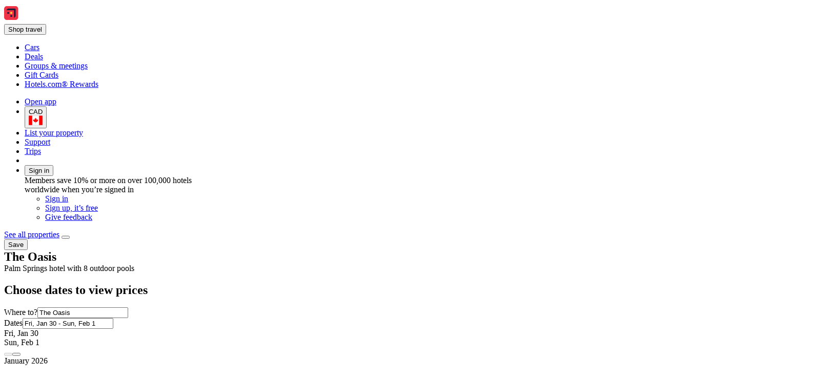

--- FILE ---
content_type: text/html; charset=utf-8
request_url: https://ca.hotels.com/ho219540/the-oasis-resort-palm-springs-united-states-of-america/
body_size: 20157
content:
<!DOCTYPE html><html data-language="en_CA" dir="ltr" lang="en"><head><title>The Oasis: Reviews, Deals, and Hotel Rooms 2026 on Hotels.com</title><meta name="robots" content="index,follow"><meta name="description" content="Dec 12, 2025 - Travelers said: &quot;Pool and hot tubs were great.&quot; View deals for The Oasis, including fully refundable rates with free cancellation. Guests praise the pool. Rimrock Shopping Center is minutes away. WiFi and parking are free, and this hotel also features 8 outdoor pools. "><link rel="canonical" href="https://ca.hotels.com/ho219540/the-oasis-resort-palm-springs-united-states-of-america/"><link rel="alternate" hrefLang="en-VN" href="https://vi.hotels.com/en/ho219540/the-oasis-resort-palm-springs-united-states-of-america/"><link rel="alternate" hrefLang="zh-TW" href="https://tw.hotels.com/ho219540/lu-zhou-du-jia-cun-fan-dian-zong-lu-quan-mei-guo/"><link rel="alternate" hrefLang="es-SV" href="https://www.hoteles.com/ho219540/the-oasis-resort-palm-springs-estados-unidos/"><link rel="alternate" hrefLang="en-NZ" href="https://nz.hotels.com/ho219540/the-oasis-resort-palm-springs-united-states-of-america/"><link rel="alternate" hrefLang="tr" href="https://tr.hotels.com/ho219540/the-oasis-resort-palm-springs-birlesik-devletler/"><link rel="alternate" hrefLang="es-EC" href="https://www.hoteles.com/ho219540/the-oasis-resort-palm-springs-estados-unidos/"><link rel="alternate" hrefLang="fr-BE" href="https://be.hotels.com/fr/ho219540/the-oasis-resort-palm-springs-etats-unis-d-amerique/"><link rel="alternate" hrefLang="pt-BR" href="https://www.hoteis.com/ho219540/the-oasis-resort-palm-springs-estados-unidos/"><link rel="alternate" hrefLang="vi" href="https://vi.hotels.com/ho219540/the-oasis-resort-palm-springs-my/"><link rel="alternate" hrefLang="es-CR" href="https://www.hoteles.com/ho219540/the-oasis-resort-palm-springs-estados-unidos/"><link rel="alternate" hrefLang="de-CH" href="https://ch.hotels.com/ho219540/the-oasis-resort-palm-springs-usa/"><link rel="alternate" hrefLang="it-CH" href="https://ch.hotels.com/it/ho219540/the-oasis-resort-palm-springs-stati-uniti-d-america/"><link rel="alternate" hrefLang="pt-PT" href="https://pt.hoteis.com/ho219540/the-oasis-resort-palm-springs-estados-unidos/"><link rel="alternate" hrefLang="en-JP" href="https://jp.hotels.com/en/ho219540/the-oasis-resort-palm-springs-united-states-of-america/"><link rel="alternate" hrefLang="en-KR" href="https://kr.hotels.com/en/ho219540/the-oasis-resort-palm-springs-united-states-of-america/"><link rel="alternate" hrefLang="da" href="https://da.hotels.com/ho219540/the-oasis-resort-palm-springs-usa/"><link rel="alternate" hrefLang="de-BE" href="https://be.hotels.com/de/ho219540/the-oasis-resort-palm-springs-usa/"><link rel="alternate" hrefLang="ko" href="https://kr.hotels.com/ho219540/di-oasiseu-lijoteu-pam-seupeulingseu-migug/"><link rel="alternate" hrefLang="es-MX" href="https://www.hoteles.com/ho219540/the-oasis-resort-palm-springs-estados-unidos/"><link rel="alternate" hrefLang="es-PA" href="https://www.hoteles.com/ho219540/the-oasis-resort-palm-springs-estados-unidos/"><link rel="alternate" hrefLang="th" href="https://th.hotels.com/ho219540/di-xoxesis-risxrth-palm-spring-s-shrathxmerika/"><link rel="alternate" hrefLang="en-IN" href="https://in.hotels.com/ho219540/the-oasis-resort-palm-springs-united-states-of-america/"><link rel="alternate" hrefLang="fi" href="https://fi.hotels.com/ho219540/the-oasis-resort-palm-springs-yhdysvallat/"><link rel="alternate" hrefLang="en-ZA" href="https://za.hotels.com/ho219540/the-oasis-resort-palm-springs-united-states-of-america/"><link rel="alternate" hrefLang="en-HK" href="https://zh.hotels.com/en/ho219540/the-oasis-resort-palm-springs-united-states-of-america/"><link rel="alternate" hrefLang="id" href="https://id.hotels.com/ho219540/the-oasis-resort-palm-springs-amerika-serikat/"><link rel="alternate" hrefLang="es-ES" href="https://es.hoteles.com/ho219540/the-oasis-resort-palm-springs-estados-unidos/"><link rel="alternate" hrefLang="en-TW" href="https://tw.hotels.com/en/ho219540/the-oasis-resort-palm-springs-united-states-of-america/"><link rel="alternate" hrefLang="en-PH" href="https://ph.hotels.com/ho219540/the-oasis-resort-palm-springs-united-states-of-america/"><link rel="alternate" hrefLang="en-CN" href="https://www.hotels.cn/en/ho219540/the-oasis-resort-palm-springs-united-states-of-america/"><link rel="alternate" hrefLang="en-AS" href="https://www.hotels.com/ho219540/the-oasis-resort-palm-springs-united-states-of-america/"><link rel="alternate" hrefLang="is" href="https://is.hotels.com/ho219540/the-oasis-resort-palm-springs-bandarikin/"><link rel="alternate" hrefLang="el" href="https://el.hotels.com/ho219540/the-oasis-resort-palm-sprin-nks-enomenes-politeies/"><link rel="alternate" hrefLang="fr-CH" href="https://ch.hotels.com/fr/ho219540/the-oasis-resort-palm-springs-etats-unis-d-amerique/"><link rel="alternate" hrefLang="nl" href="https://nl.hotels.com/ho219540/the-oasis-resort-palm-springs-verenigde-staten/"><link rel="alternate" hrefLang="de-AT" href="https://at.hotels.com/ho219540/the-oasis-resort-palm-springs-usa/"><link rel="alternate" hrefLang="en-SG" href="https://sg.hotels.com/ho219540/the-oasis-resort-palm-springs-united-states-of-america/"><link rel="alternate" hrefLang="en-TH" href="https://th.hotels.com/en/ho219540/the-oasis-resort-palm-springs-united-states-of-america/"><link rel="alternate" hrefLang="es-US" href="https://www.hotels.com/es/ho219540/the-oasis-resort-palm-springs-estados-unidos/"><link rel="alternate" hrefLang="en-IE" href="https://ie.hotels.com/ho219540/the-oasis-resort-palm-springs-united-states-of-america/"><link rel="alternate" hrefLang="fr" href="https://fr.hotels.com/ho219540/the-oasis-resort-palm-springs-etats-unis-d-amerique/"><link rel="alternate" hrefLang="no" href="https://no.hotels.com/ho219540/the-oasis-resort-palm-springs-usa/"><link rel="alternate" hrefLang="en-AU" href="https://au.hotels.com/ho219540/the-oasis-resort-palm-springs-united-states-of-america/"><link rel="alternate" hrefLang="es-VE" href="https://www.hoteles.com/ho219540/the-oasis-resort-palm-springs-estados-unidos/"><link rel="alternate" hrefLang="en-MY" href="https://ms.hotels.com/en/ho219540/the-oasis-resort-palm-springs-united-states-of-america/"><link rel="alternate" hrefLang="es-CO" href="https://co.hoteles.com/ho219540/the-oasis-resort-palm-springs-estados-unidos/"><link rel="alternate" hrefLang="en-ID" href="https://id.hotels.com/en/ho219540/the-oasis-resort-palm-springs-united-states-of-america/"><link rel="alternate" hrefLang="en-GB" href="https://uk.hotels.com/ho219540/the-oasis-resort-palm-springs-united-states-of-america/"><link rel="alternate" hrefLang="sv" href="https://sv.hotels.com/ho219540/the-oasis-resort-palm-springs-usa/"><link rel="alternate" hrefLang="en-MX" href="https://www.hoteles.com/en/ho219540/the-oasis-resort-palm-springs-united-states-of-america/"><link rel="alternate" hrefLang="nl-BE" href="https://be.hotels.com/ho219540/the-oasis-resort-palm-springs-verenigde-staten/"><link rel="alternate" hrefLang="de-DE" href="https://de.hotels.com/ho219540/the-oasis-resort-palm-springs-usa/"><link rel="alternate" hrefLang="en-US" href="https://www.hotels.com/ho219540/the-oasis-resort-palm-springs-united-states-of-america/"><link rel="alternate" hrefLang="es-PE" href="https://www.hoteles.com/ho219540/the-oasis-resort-palm-springs-estados-unidos/"><link rel="alternate" hrefLang="zh-HK" href="https://zh.hotels.com/ho219540/lu-zhou-du-jia-cun-jiu-dian-zong-lu-quan-mei-guo/"><link rel="alternate" hrefLang="es-CL" href="https://www.hoteles.com/ho219540/the-oasis-resort-palm-springs-estados-unidos/"><link rel="alternate" hrefLang="en-CA" href="https://ca.hotels.com/ho219540/the-oasis-resort-palm-springs-united-states-of-america/"><link rel="alternate" hrefLang="fr-CA" href="https://ca.hotels.com/fr/ho219540/the-oasis-resort-palm-springs-etats-unis-d-amerique/"><link rel="alternate" hrefLang="hu" href="https://hu.hotels.com/ho219540/the-oasis-resort-palm-springs-egyesult-allamok/"><link rel="alternate" hrefLang="es-AR" href="https://ar.hoteles.com/ho219540/the-oasis-resort-palm-springs-estados-unidos/"><link rel="alternate" hrefLang="it" href="https://it.hotels.com/ho219540/the-oasis-resort-palm-springs-stati-uniti-d-america/"><link rel="alternate" hrefLang="zh-CN" href="https://www.hotels.cn/ho219540/lu-zhou-du-jia-cun-jiu-dian-zong-lu-quan-mei-guo/"><link rel="alternate" hrefLang="ms" href="https://ms.hotels.com/ho219540/the-oasis-resort-palm-springs-amerika-syarikat/"><link rel="alternate" hrefLang="ja" href="https://jp.hotels.com/ho219540/ji-oashisu-rizoto-pamu-supuringusu-amerika/"><meta property="og:title" content="The Oasis: Reviews, Deals, and Hotel Rooms 2026 on Hotels.com"><meta property="og:type" content="website"><meta property="og:site_name" content="Hotels.com"><meta property="og:description" content="Dec 12, 2025 - Travelers said: &quot;Pool and hot tubs were great.&quot; View deals for The Oasis, including fully refundable rates with free cancellation. Guests praise the pool. Rimrock Shopping Center is minutes away. WiFi and parking are free, and this hotel also features 8 outdoor pools. "><meta property="og:image" content="https://images.trvl-media.com/lodging/2000000/1190000/1181000/1180912/fa36ed00.jpg?impolicy=resizecrop&amp;rw=598&amp;ra=fit"><meta property="og:url" content="https://ca.hotels.com/ho219540/the-oasis-resort-palm-springs-united-states-of-america/"><meta property="og:site_name" content="ca.hotels.com"><meta property="og:locale" content="en_CA"><meta name="viewport" content="width=device-width, initial-scale=1.0"><link type="image/x-icon" href="/favicon.ico" sizes="16x16 32x32" rel="shortcut icon"><link type="image/x-icon" href="/favicon.ico" sizes="16x16 32x32" rel="icon"><link rel="apple-touch-icon" href="/favicon.ico">
<script type="text/javascript" src="https://ca.hotels.com/resources/5b76d902d1e191e180d9267254eee26539056d59fa56c"  ></script><script>(window.BOOMR_mq=window.BOOMR_mq||[]).push(["addVar",{"rua.upush":"false","rua.cpush":"true","rua.upre":"false","rua.cpre":"false","rua.uprl":"false","rua.cprl":"false","rua.cprf":"false","rua.trans":"SJ-b291bf49-213e-4c8b-8c75-510767f6e371","rua.cook":"false","rua.ims":"false","rua.ufprl":"false","rua.cfprl":"false","rua.isuxp":"false","rua.texp":"norulematch","rua.ceh":"false","rua.ueh":"false","rua.ieh.st":"0"}]);</script>
                              <script>!function(e){var n="https://s.go-mpulse.net/boomerang/";if("False"=="True")e.BOOMR_config=e.BOOMR_config||{},e.BOOMR_config.PageParams=e.BOOMR_config.PageParams||{},e.BOOMR_config.PageParams.pci=!0,n="https://s2.go-mpulse.net/boomerang/";if(window.BOOMR_API_key="T847R-5TJWS-QXG53-TH47Z-4DG99",function(){function e(){if(!r){var e=document.createElement("script");e.id="boomr-scr-as",e.src=window.BOOMR.url,e.async=!0,o.appendChild(e),r=!0}}function t(e){r=!0;var n,t,a,i,d=document,O=window;if(window.BOOMR.snippetMethod=e?"if":"i",t=function(e,n){var t=d.createElement("script");t.id=n||"boomr-if-as",t.src=window.BOOMR.url,BOOMR_lstart=(new Date).getTime(),e=e||d.body,e.appendChild(t)},!window.addEventListener&&window.attachEvent&&navigator.userAgent.match(/MSIE [67]\./))return window.BOOMR.snippetMethod="s",void t(o,"boomr-async");a=document.createElement("IFRAME"),a.src="about:blank",a.title="",a.role="presentation",a.loading="eager",i=(a.frameElement||a).style,i.width=0,i.height=0,i.border=0,i.display="none",o.appendChild(a);try{O=a.contentWindow,d=O.document.open()}catch(_){n=document.domain,a.src="javascript:var d=document.open();d.domain='"+n+"';void 0;",O=a.contentWindow,d=O.document.open()}if(n)d._boomrl=function(){this.domain=n,t()},d.write("<bo"+"dy onload='document._boomrl();'>");else if(O._boomrl=function(){t()},O.addEventListener)O.addEventListener("load",O._boomrl,!1);else if(O.attachEvent)O.attachEvent("onload",O._boomrl);d.close()}function a(e){window.BOOMR_onload=e&&e.timeStamp||(new Date).getTime()}if(!window.BOOMR||!window.BOOMR.version&&!window.BOOMR.snippetExecuted){window.BOOMR=window.BOOMR||{},window.BOOMR.snippetStart=(new Date).getTime(),window.BOOMR.snippetExecuted=!0,window.BOOMR.snippetVersion=14,window.BOOMR.url=n+"T847R-5TJWS-QXG53-TH47Z-4DG99";var i=document.currentScript||document.getElementsByTagName("script")[0],o=i.parentNode,r=!1,d=document.createElement("link");if(d.relList&&"function"==typeof d.relList.supports&&d.relList.supports("preload")&&"as"in d)window.BOOMR.snippetMethod="p",d.href=window.BOOMR.url,d.rel="preload",d.as="script",d.addEventListener("load",e),d.addEventListener("error",function(){t(!0)}),setTimeout(function(){if(!r)t(!0)},3e3),BOOMR_lstart=(new Date).getTime(),o.appendChild(d);else t(!1);if(window.addEventListener)window.addEventListener("load",a,!1);else if(window.attachEvent)window.attachEvent("onload",a)}}(),"".length>0)if(e&&"performance"in e&&e.performance&&"function"==typeof e.performance.setResourceTimingBufferSize)e.performance.setResourceTimingBufferSize();!function(){if(BOOMR=e.BOOMR||{},BOOMR.plugins=BOOMR.plugins||{},!BOOMR.plugins.AK){var n="true"=="true"?1:0,t="",a="aohfviaccdu342ln46kq-f-4d54ee6b7-clientnsv4-s.akamaihd.net",i="false"=="true"?2:1,o={"ak.v":"39","ak.cp":"1050227","ak.ai":parseInt("195650",10),"ak.ol":"0","ak.cr":9,"ak.ipv":4,"ak.proto":"h2","ak.rid":"2eb66c55","ak.r":44331,"ak.a2":n,"ak.m":"dscx","ak.n":"essl","ak.bpcip":"3.142.90.0","ak.cport":53928,"ak.gh":"23.33.23.14","ak.quicv":"","ak.tlsv":"tls1.3","ak.0rtt":"","ak.0rtt.ed":"","ak.csrc":"-","ak.acc":"","ak.t":"1768810389","ak.ak":"hOBiQwZUYzCg5VSAfCLimQ==vQDdG/kSdQRnAqYYYUdaZRIm3vgJLXye7meoKg6et9JMiXPtc2txDh4prekqD/ufAj/fwEqWvVFdiNktNqoV0k2nd+t/7XZUcusj5FvIMObDdwp//sYBrq95gwly4Wm6TE1RauJyL1JoN7rgUTaZ6FCvLv7rQbX0wUHi9eyzX1tArGI7NTPRJ62AUpV27sgUvZSCQHE71Cr/gQI5YV2q3yWdLCLzXmh1xf+6MO2wc30Ff5BqldaxJVdk3tpSSzXejKNfcek/jI5TpXVw+szf0w6tIVNrG4LkXrgsE2UpK8UOPsstuvJk+Ey8tLi6BAfRRKyww0KF94JgPZFeLPz9tXYswX2D5Qs6fFFvT7C2oEIt43lwKpnoSdN9lNyNGYq3O1027x7mBuX1DZbyKlXlcmyxCpTwXx+UF/B8Ei0Ck+E=","ak.pv":"836","ak.dpoabenc":"","ak.tf":i};if(""!==t)o["ak.ruds"]=t;var r={i:!1,av:function(n){var t="http.initiator";if(n&&(!n[t]||"spa_hard"===n[t]))o["ak.feo"]=void 0!==e.aFeoApplied?1:0,BOOMR.addVar(o)},rv:function(){var e=["ak.bpcip","ak.cport","ak.cr","ak.csrc","ak.gh","ak.ipv","ak.m","ak.n","ak.ol","ak.proto","ak.quicv","ak.tlsv","ak.0rtt","ak.0rtt.ed","ak.r","ak.acc","ak.t","ak.tf"];BOOMR.removeVar(e)}};BOOMR.plugins.AK={akVars:o,akDNSPreFetchDomain:a,init:function(){if(!r.i){var e=BOOMR.subscribe;e("before_beacon",r.av,null,null),e("onbeacon",r.rv,null,null),r.i=!0}return this},is_complete:function(){return!0}}}}()}(window);</script></head><body data-theme-light="light-1"><div id="app-landing-pwa" data-browser-hydrate-strategy="hydrateRoot"><div id="app-layer-manager"><div id="app-layer-base" aria-hidden="false" class="app-layer-base--active"><div class="layout white-background"><div class="page-header with-shadow"><header class="global-navigation-site-header"><section class="global-navigation-row primary"><div><a href="https://ca.hotels.com/" data-testid="header-brand-logo-anchor"><img src="https://ca.hotels.com/_dms/header/logo.svg?locale=en_CA&amp;siteid=300000002&amp;theme=dark&amp;2" alt="Hotels logo"></a><div id="primary-navigation"><div> <button title="Shop travel" tabindex="0" aria-expanded="false" data-testid="header-menu-button" data-context="global_navigation" data-button-type="tertiary" type="button" class="global-navigation-nav-button"><div aria-hidden="true">Shop travel</div></button> <div class="animation-disabled" aria-hidden="true" style="width:375px"><ul><li><a role="link" aria-label="Cars" data-stid="landing-link-1-link" href="/Cars" target="_self" rel><div>Cars</div></a></li><li><a role="link" aria-label="Deals" data-stid="landing-link-2-link" href="/lp/b/deals" target="_self" rel><div>Deals</div></a></li><li><a role="link" aria-label="Groups &amp; meetings" data-stid="landing-link-3-link" href="http://Groups.hotels.com/GroupForm.cfm?locale=en_CA&amp;kw=header" target="_self" rel><div>Groups &amp; meetings</div></a></li><li><a role="link" aria-label="Gift Cards" data-stid="landing-link-4-link" href="/page/giftcards" target="_self" rel><div>Gift Cards</div></a></li><li><a role="link" aria-label="Hotels.com® Rewards" data-stid="landing-link-5-link" href="/hotel-rewards-pillar/hotelscomrewards.html" target="_self" rel><div>Hotels.com® Rewards</div></a></li></ul></div></div></div><ul><li><a href="https://hotels.app.link/?~customer_ad_set_name=HOTELS-CA&amp;~customer_ad_name=BRAND.HCOM.OWNED.BRANCH.DEFAULT.MAD&amp;~customer_campaign=BRAND&amp;~customer_placement=HCOM-NAVBAR-TRIPLE-BANNER-V0DESKTOP&amp;~placement_id=page.Hotels.Infosite.Information.Dateless&amp;%24desktop_url=https%3A%2F%2Fca.hotels.com%2Fapp&amp;custom_web_attribute=edf1c38a-1dec-4b0f-ae15-d063ce18adff&amp;%24canonical_url=https%3A%2F%2Fca.hotels.com%2Fho219540%2Fthe-oasis-resort-palm-springs-united-states-of-america%2F" data-context="global_navigation"><div class="in-global-navigation-main-layer">Open app</div></a></li><li><button data-stid="button-type-picker-trigger" data-context="global_navigation" data-button-type="tertiary" type="button" class="global-navigation-nav-button"><span>CAD</span><img alt="CA" src="https://a.travel-assets.com/egds/marks/flags/ca.svg" id="CA"></button></li><li><a href="https://apps.expediapartnercentral.com/en_CA/list?utm_medium=referral&amp;utm_source=HCOM_CA-en_CA&amp;utm_campaign=direct&amp;utm_contentewd=pwa-header-btn&amp;siteId=300000002&amp;tpid=3002&amp;eapid=2&amp;langId=4105&amp;utm_term=direct&amp;lasttouchMktgcode=direct" target="_blank" rel="noopener" data-stid="listYourProperty-link" data-context="global_navigation" data-button-type="tertiary" class="global-navigation-nav-button">List your property</a></li><li><a href="https://service.hotels.com/en-ca/" target="_self" rel data-stid="support-cs-link" data-context="global_navigation" data-button-type="tertiary" class="global-navigation-nav-button">Support</a></li><li><a href="/trips" target="_self" rel data-stid="itinerary-link" data-context="global_navigation" data-button-type="tertiary" class="global-navigation-nav-button">Trips</a></li><li><a href="/inbox/notifications" data-context="global_navigation" data-button-type="tertiary" class="global-navigation-nav-button"></a></li><li><div> <button title tabindex="0" aria-expanded="true" data-testid="header-menu-button" data-context="global_navigation" data-button-type="tertiary" type="button" class="global-navigation-nav-button">Sign in</button> <div class="animation-disabled" aria-hidden="false" style="width:375px"><div><div>Members save 10% or more on over 100,000 hotels worldwide when you’re signed in</div><ul><li><a href="/login?&amp;uurl=e3id%3Dredr%26rurl%3D%2Fho219540%2Fthe-oasis-resort-palm-springs-united-states-of-america%2F" target="_self" rel>Sign in</a></li><li><a href="/signup?&amp;uurl=e3id%3Dredr%26rurl%3D%2Fho219540%2Fthe-oasis-resort-palm-springs-united-states-of-america%2F" target="_self" rel data-context="menu" data-button-type="tertiary">Sign up, it’s free</a></li></ul><ul><li><a role="link" aria-label="Give feedback" data-stid="support-feedback-link" href="https://www.directword.io/survey/domain=www.hotels.com/locale=en_CA" target="_blank" rel="noopener"><div>Give feedback</div></a></li></ul></div></div></div></li></ul></div></section></header></div><div class="egds-team-screen-layout egds-team-pattern-screen-layout-basic noBlockSpacing" id><div class="dateless-pdp-layout" itemscope itemType="http://schema.org/Hotel"><section class="egds-team-section hide-when-all-blocks-empty" id="mainSection"><div class="wrapped-block baseline-grid-constrained" data-cy="wrapped-block" id="spacing-container-0"><div class="gapless-section" id="spacing-container-0"><div class="gapless-section" id="spacing-container-property-summary-back-link-wrapper"><a href="http://ca.hotels.com/Hotel-Search?regionId=&amp;selected=1180912&amp;adults=2&amp;children=&amp;sort=RECOMMENDED&amp;useRewards=false&amp;semdtl=&amp;userIntent=&amp;vip=false" role="link">See all properties</a> <button role="button" name="Share" aria-label="Share" type="button"></button> <div data-stid="outlined-save-button" id="trip-save-item-:Rbkbp5l9:"><div class><button type="button" aria-label="Sign in to save this property to a trip" class="favorite-button favorite-button-button-with-label" role="link"><span class="favorite-button-text">Save</span></button></div></div></div><div><h1 type-style-theme="standard" aria-hidden="false" style="display:inline" tabindex="-1">The Oasis</h1><div>Palm Springs hotel with 8 outdoor pools </div></div></div></div><div class="wrapped-block baseline-grid-constrained" data-cy="wrapped-block" id="spacing-container-property-search-form-0"><div class="gapless-section" id="spacing-container-property-search-form-0"><div class="egds-team-screen-layout egds-team-pattern-screen-layout-basic noBlockSpacing" id="responsive-container-property-search-form-mobile-hidden"><section id="property-search-form-wrapper-0" data-testid="lodging-search-form" class="backgroundBright1Surface"><h2>Choose dates to view prices</h2><form id="lodging_search_form" name="lodging_search_form" method="GET" action="/Hotel-Search" class="has-required-indicator"><div style="--egds-toolbar-page-margin:var(--spacing__2x)" elevation="default"><section><div class="view-row view-row-theme-none view-row-layout-fullwidth view-row-padded-false view-row-adslot-false" data-testid="view-row"><div style="--uitk-layoutgrid-auto-columns:minmax(var(--uitk-layoutgrid-egds-size__0x), 1fr);--uitk-layoutgrid-auto-rows:max-content;--uitk-layoutgrid-column-start:EGDSSearchFormLocationField-start;--uitk-layoutgrid-column-end:EGDSSearchFormLocationField-end;--uitk-layoutgrid-row-start:EGDSSearchFormLocationField-start;--uitk-layoutgrid-row-end:EGDSSearchFormLocationField-end"> <div class="has-floatedLabel-label has-icon"><label for="destination_form_field-input">Where to?</label><input aria-label="Where to?. Results available." id="destination_form_field-input" name="destination_form_field" aria-hidden="false" type="text" placeholder aria-required="false" aria-invalid="false" value="The Oasis"></div> <input type="hidden" data-stid="EGDSSearchFormLocationField-Location" name="EGDSSearchFormLocationField-Location-destination_form_field" value="The Oasis"><input type="hidden" data-stid="EGDSSearchFormLocationField-RegionId" name="EGDSSearchFormLocationField-RegionId-destination_form_field" value="180676"><input type="hidden" data-stid="EGDSSearchFormLocationField-AirportCode" name="EGDSSearchFormLocationField-AirportCode-destination_form_field" value><input type="hidden" data-stid="EGDSSearchFormLocationField-Lat" name="EGDSSearchFormLocationField-Lat-destination_form_field" value="33.796339"><input type="hidden" data-stid="EGDSSearchFormLocationField-Long" name="EGDSSearchFormLocationField-Long-destination_form_field" value="-116.501818"><input type="hidden" data-stid="EGDSSearchFormLocationField-Selected" name="EGDSSearchFormLocationField-Selected-destination_form_field" value="1180912"><input type="hidden" data-stid="EGDSSearchFormLocationField-DestinationId" name="EGDSSearchFormLocationField-DestinationId-destination_form_field" value="180676"></div><div><div> <div class="has-floatedLabel-label has-icon has-placeholder"><label for="id__R1hd8qkjp5l9_-input1">Dates</label><input id="id__R1hd8qkjp5l9_-input1" type="text" placeholder="Placeholder" aria-required="false" aria-invalid="false" value="Fri, Jan 30 - Sun, Feb 1"></div><section data-testid="popover-sheet" style="inline-size:652px;--uitk-popover-sheet-grow-x:0px;--uitk-popover-sheet-grow-y:0px" tabindex="-1" role="dialog" aria-label="Select a date range" l10n="[object Object]"><div style="--egds-toolbar-page-margin:var(--spacing__2x)"><section><div data-testid="date-selector-playback"><div id="id__R12qhd8qkjp5l9_-date-display1" class="selection-filled selected"><span>Fri, Jan 30</span></div><div id="id__R12qhd8qkjp5l9_-date-display2" class="selection-filled"><span>Sun, Feb 1</span></div></div></section></div><button data-stid="uitk-calendar-navigation-controls-previous-button" disabled type="button"></button><button data-stid="uitk-calendar-navigation-controls-next-button" type="button"></button><div class><div style="flex-basis:50%"><span>January 2026</span><table data-stid="month-table" role="presentation"><thead role="presentation"><tr><th scope="col"><span aria-hidden="true">Sun</span></th><th scope="col"><span aria-hidden="true">Mon</span></th><th scope="col"><span aria-hidden="true">Tue</span></th><th scope="col"><span aria-hidden="true">Wed</span></th><th scope="col"><span aria-hidden="true">Thu</span></th><th scope="col"><span aria-hidden="true">Fri</span></th><th scope="col"><span aria-hidden="true">Sat</span></th></tr></thead><tbody><tr><td><div role="button" tabindex="-1" aria-disabled="true" aria-pressed="false"><div class="is-disabled" aria-hidden="true">1</div></div></td><td><div role="button" tabindex="-1" aria-disabled="true" aria-pressed="false"><div class="is-disabled" aria-hidden="true">2</div></div></td><td><div role="button" tabindex="-1" aria-disabled="true" aria-pressed="false"><div class="is-disabled" aria-hidden="true">3</div></div></td></tr><tr><td><div role="button" tabindex="-1" aria-disabled="true" aria-pressed="false"><div class="is-disabled" aria-hidden="true">4</div></div></td><td><div role="button" tabindex="-1" aria-disabled="true" aria-pressed="false"><div class="is-disabled" aria-hidden="true">5</div></div></td><td><div role="button" tabindex="-1" aria-disabled="true" aria-pressed="false"><div class="is-disabled" aria-hidden="true">6</div></div></td><td><div role="button" tabindex="-1" aria-disabled="true" aria-pressed="false"><div class="is-disabled" aria-hidden="true">7</div></div></td><td><div role="button" tabindex="-1" aria-disabled="true" aria-pressed="false"><div class="is-disabled" aria-hidden="true">8</div></div></td><td><div role="button" tabindex="-1" aria-disabled="true" aria-pressed="false"><div class="is-disabled" aria-hidden="true">9</div></div></td><td><div role="button" tabindex="-1" aria-disabled="true" aria-pressed="false"><div class="is-disabled" aria-hidden="true">10</div></div></td></tr><tr><td><div role="button" tabindex="-1" aria-disabled="true" aria-pressed="false"><div class="is-disabled" aria-hidden="true">11</div></div></td><td><div role="button" tabindex="-1" aria-disabled="true" aria-pressed="false"><div class="is-disabled" aria-hidden="true">12</div></div></td><td><div role="button" tabindex="-1" aria-disabled="true" aria-pressed="false"><div class="is-disabled" aria-hidden="true">13</div></div></td><td><div role="button" tabindex="-1" aria-disabled="true" aria-pressed="false"><div class="is-disabled" aria-hidden="true">14</div></div></td><td><div role="button" tabindex="-1" aria-disabled="true" aria-pressed="false"><div class="is-disabled" aria-hidden="true">15</div></div></td><td><div role="button" tabindex="-1" aria-disabled="true" aria-pressed="false"><div class="is-disabled" aria-hidden="true">16</div></div></td><td><div role="button" tabindex="-1" aria-disabled="true" aria-pressed="false"><div class="is-disabled" aria-hidden="true">17</div></div></td></tr><tr><td><div role="button" tabindex="-1" aria-disabled="true" aria-pressed="false"><div class="is-disabled" aria-hidden="true">18</div></div></td><td><div role="button" tabindex="-1" aria-disabled="false" aria-pressed="false"><div aria-hidden="false" aria-label="Today">19</div></div></td><td><div role="button" tabindex="-1" aria-disabled="false" aria-pressed="false"><div aria-hidden="true">20</div></div></td><td><div role="button" tabindex="-1" aria-disabled="false" aria-pressed="false"><div aria-hidden="true">21</div></div></td><td><div role="button" tabindex="-1" aria-disabled="false" aria-pressed="false"><div aria-hidden="true">22</div></div></td><td><div role="button" tabindex="-1" aria-disabled="false" aria-pressed="false"><div aria-hidden="true">23</div></div></td><td><div role="button" tabindex="-1" aria-disabled="false" aria-pressed="false"><div aria-hidden="true">24</div></div></td></tr><tr><td><div role="button" tabindex="-1" aria-disabled="false" aria-pressed="false"><div aria-hidden="true">25</div></div></td><td><div role="button" tabindex="-1" aria-disabled="false" aria-pressed="false"><div aria-hidden="true">26</div></div></td><td><div role="button" tabindex="-1" aria-disabled="false" aria-pressed="false"><div aria-hidden="true">27</div></div></td><td><div role="button" tabindex="-1" aria-disabled="false" aria-pressed="false"><div aria-hidden="true">28</div></div></td><td><div role="button" tabindex="-1" aria-disabled="false" aria-pressed="false"><div aria-hidden="true">29</div></div></td><td><div aria-hidden="true">30</div></td><td><div aria-hidden="true">31</div></td></tr></tbody></table></div><div style="flex-basis:50%"><span>February 2026</span><table data-stid="month-table" role="presentation"><thead role="presentation"><tr><th scope="col"><span aria-hidden="true">Sun</span></th><th scope="col"><span aria-hidden="true">Mon</span></th><th scope="col"><span aria-hidden="true">Tue</span></th><th scope="col"><span aria-hidden="true">Wed</span></th><th scope="col"><span aria-hidden="true">Thu</span></th><th scope="col"><span aria-hidden="true">Fri</span></th><th scope="col"><span aria-hidden="true">Sat</span></th></tr></thead><tbody><tr><td><div aria-hidden="true">1</div></td><td><div role="button" tabindex="-1" aria-disabled="false" aria-pressed="false"><div aria-hidden="true">2</div></div></td><td><div role="button" tabindex="-1" aria-disabled="false" aria-pressed="false"><div aria-hidden="true">3</div></div></td><td><div role="button" tabindex="-1" aria-disabled="false" aria-pressed="false"><div aria-hidden="true">4</div></div></td><td><div role="button" tabindex="-1" aria-disabled="false" aria-pressed="false"><div aria-hidden="true">5</div></div></td><td><div role="button" tabindex="-1" aria-disabled="false" aria-pressed="false"><div aria-hidden="true">6</div></div></td><td><div role="button" tabindex="-1" aria-disabled="false" aria-pressed="false"><div aria-hidden="true">7</div></div></td></tr><tr><td><div role="button" tabindex="-1" aria-disabled="false" aria-pressed="false"><div aria-hidden="true">8</div></div></td><td><div role="button" tabindex="-1" aria-disabled="false" aria-pressed="false"><div aria-hidden="true">9</div></div></td><td><div role="button" tabindex="-1" aria-disabled="false" aria-pressed="false"><div aria-hidden="true">10</div></div></td><td><div role="button" tabindex="-1" aria-disabled="false" aria-pressed="false"><div aria-hidden="true">11</div></div></td><td><div role="button" tabindex="-1" aria-disabled="false" aria-pressed="false"><div aria-hidden="true">12</div></div></td><td><div role="button" tabindex="-1" aria-disabled="false" aria-pressed="false"><div aria-hidden="true">13</div></div></td><td><div role="button" tabindex="-1" aria-disabled="false" aria-pressed="false"><div aria-hidden="true">14</div></div></td></tr><tr><td><div role="button" tabindex="-1" aria-disabled="false" aria-pressed="false"><div aria-hidden="true">15</div></div></td><td><div role="button" tabindex="-1" aria-disabled="false" aria-pressed="false"><div aria-hidden="true">16</div></div></td><td><div role="button" tabindex="-1" aria-disabled="false" aria-pressed="false"><div aria-hidden="true">17</div></div></td><td><div role="button" tabindex="-1" aria-disabled="false" aria-pressed="false"><div aria-hidden="true">18</div></div></td><td><div role="button" tabindex="-1" aria-disabled="false" aria-pressed="false"><div aria-hidden="true">19</div></div></td><td><div role="button" tabindex="-1" aria-disabled="false" aria-pressed="false"><div aria-hidden="true">20</div></div></td><td><div role="button" tabindex="-1" aria-disabled="false" aria-pressed="false"><div aria-hidden="true">21</div></div></td></tr><tr><td><div role="button" tabindex="-1" aria-disabled="false" aria-pressed="false"><div aria-hidden="true">22</div></div></td><td><div role="button" tabindex="-1" aria-disabled="false" aria-pressed="false"><div aria-hidden="true">23</div></div></td><td><div role="button" tabindex="-1" aria-disabled="false" aria-pressed="false"><div aria-hidden="true">24</div></div></td><td><div role="button" tabindex="-1" aria-disabled="false" aria-pressed="false"><div aria-hidden="true">25</div></div></td><td><div role="button" tabindex="-1" aria-disabled="false" aria-pressed="false"><div aria-hidden="true">26</div></div></td><td><div role="button" tabindex="-1" aria-disabled="false" aria-pressed="false"><div aria-hidden="true">27</div></div></td><td><div role="button" tabindex="-1" aria-disabled="false" aria-pressed="false"><div aria-hidden="true">28</div></div></td></tr></tbody></table></div></div><footer><button data-stid="apply-date-selector" type="button">Done</button></footer></section> </div><input type="hidden" data-stid="EGDSDateRangePicker-StartDate" name="EGDSDateRangePicker-StartDate-date_form_field" value="2026-01-30"><input type="hidden" data-stid="EGDSDateRangePicker-EndDate" name="EGDSDateRangePicker-EndDate-date_form_field" value="2026-02-01"></div><div style="--uitk-layoutgrid-auto-columns:minmax(var(--uitk-layoutgrid-egds-size__0x), 1fr);--uitk-layoutgrid-auto-rows:max-content;--uitk-layoutgrid-column-start:EGDSSearchFormTravelersField-start;--uitk-layoutgrid-column-end:EGDSSearchFormTravelersField-end;--uitk-layoutgrid-row-start:EGDSSearchFormTravelersField-start;--uitk-layoutgrid-row-end:EGDSSearchFormTravelersField-end"><div><div class="has-floatedLabel-label has-icon has-placeholder"><label for="input-id__R35oqkjp5l9_">Travellers</label><input id="input-id__R35oqkjp5l9_" type="text" placeholder="Placeholder" aria-required="false" aria-invalid="false" value="2 travellers, 1 room"></div><div class="animation-disabled" aria-hidden="true" style="max-height:700px;overflow:auto;width:375px"><div><section><div><h2 tabindex="-1">Room 1</h2><div><label for="uitk-step-adults-id__R2ml5oqkjp5l9_"><span>Adults</span></label><div><button type="button" disabled></button><input type="number" id="uitk-step-adults-id__R2ml5oqkjp5l9_" min="1" max="14" tabindex="0" aria-label="Adults" value="2"><button type="button" disabled></button></div></div><div><label for="uitk-step-children-id__Rbml5oqkjp5l9_"><span>Children</span><span>Ages 0 to 17</span></label><div><button type="button" disabled></button><input type="number" id="uitk-step-children-id__Rbml5oqkjp5l9_" min="0" max="6" tabindex="0" aria-label="Children,Ages 0 to 17" value="0"><button type="button" disabled></button></div></div></div><button id="traveler_selector_add_room" data-test-id="traveler_selector_add_room" data-context="menu" data-button-type="tertiary" type="button">Add another room</button></section><a target="_blank" href="https://www.hotelplanner.com/Common/Services/Groups/?Brand=hotels&amp;Loc=en_CA&amp;DUAID=edf1c38a-1dec-4b0f-ae15-d063ce18adff&amp;kw=hotels_traveler_ui_desktop" role="link">Need to book 9 or more rooms?</a><button id="traveler_selector_done_button" type="button">Done</button></div></div></div><input type="hidden" data-stid="EGDSSearchFormTravelersField-Adult-1" name="EGDSSearchFormTravelersField-Adult-Room1" value="2"></div><button id="search_button" type="submit">Search</button></div></section></div></form></section></div></div></div><div class="wrapped-block baseline-grid-constrained" data-cy="wrapped-block" id="gapless-section-product-gallery-desktop-mobile"><div class="gapless-section" id="gapless-section-product-gallery-desktop-mobile"><div class="egds-team-screen-layout egds-team-pattern-screen-layout-basic noBlockSpacing" id="responsive-container-product-gallery-desktop-mobile"><section id="Overview">  <div style="--uitk-layoutgrid-auto-columns:minmax(var(--uitk-layoutgrid-egds-size__0x), 1fr);--uitk-layoutgrid-columns:repeat(4, minmax(0, 1fr));--uitk-layoutgrid-rows:repeat(2, minmax(0, 1fr));--uitk-layoutgrid-column-gap:var(--uitk-layoutgrid-space-half);--uitk-layoutgrid-row-gap:var(--uitk-layoutgrid-space-half)"><figure style="--uitk-layoutgrid-column-start:span 2;--uitk-layoutgrid-row-start:span 2"><div><img alt="Fountain - The Oasis (Palm Springs)" src="https://images.trvl-media.com/lodging/2000000/1190000/1181000/1180912/fa36ed00.jpg?impolicy=resizecrop&amp;rw=598&amp;ra=fit" fetchpriority="high"><button type="button"></button></div></figure><figure style="--uitk-layoutgrid-column-start:span 1;--uitk-layoutgrid-row-start:span 1"><div><img alt="Property grounds - The Oasis (Palm Springs)" src="https://images.trvl-media.com/lodging/2000000/1190000/1181000/1180912/ca77789c.jpg?impolicy=resizecrop&amp;rw=297&amp;ra=fit"><button type="button"></button></div></figure><figure style="--uitk-layoutgrid-column-start:span 1;--uitk-layoutgrid-row-start:span 1"><div><img alt="One Bedroom | Living area - The Oasis (Palm Springs)" src="https://images.trvl-media.com/lodging/2000000/1190000/1181000/1180912/9ae02c6e.jpg?impolicy=resizecrop&amp;rw=297&amp;ra=fit"><button type="button"></button></div></figure><figure style="--uitk-layoutgrid-column-start:span 1;--uitk-layoutgrid-row-start:span 1"><div><img alt="Property entrance - The Oasis (Palm Springs)" src="https://images.trvl-media.com/lodging/2000000/1190000/1181000/1180912/6e686e75.jpg?impolicy=resizecrop&amp;rw=297&amp;ra=fit"><button type="button"></button></div></figure><figure style="--uitk-layoutgrid-column-start:span 1;--uitk-layoutgrid-row-start:span 1"><div><img alt="8 outdoor pools - The Oasis (Palm Springs)" src="https://images.trvl-media.com/lodging/2000000/1190000/1181000/1180912/92926e24.jpg?impolicy=resizecrop&amp;rw=297&amp;ra=fit"><button type="button"></button></div></figure></div>  <button aria-label="Show all 56 images" type="button">56+</button>  </section></div></div></div><div class="wrapped-block baseline-grid-constrained" data-cy="wrapped-block" id="gapless-section"><div class="gapless-section" id="gapless-section"><div id="navigation"><section> <ul class="background-primary" role="list"><li data-stid="uitk-tab-active" role="listitem" class="active"><a href="#Overview" aria-current="true" aria-label="Overview" role="link" data-toggle="tab" draggable="false"><span>Overview</span></a></li><li role="listitem"><a href="#Offers" aria-current="false" aria-label="Rooms" role="link" tabindex="-1" data-toggle="tab" draggable="false"><span>Rooms</span></a></li><li role="listitem"><a href="#Location" aria-current="false" aria-label="Location" role="link" tabindex="-1" data-toggle="tab" draggable="false"><span>Location</span></a></li><li role="listitem"><a href="#Policies" aria-current="false" aria-label="Policies" role="link" tabindex="-1" data-toggle="tab" draggable="false"><span>Policies</span></a></li></ul> </section></div><div style="--uitk-layoutgrid-column-start:span 8"><div id="product-description-content"><div>When you stay at The Oasis, you&apos;ll be within a 15-minute drive of Palm Springs Convention Center and Agua Caliente Casino. Guests can take a dip in one of 8 outdoor pools or visit the outdoor tennis courts for a workout. The pool and helpful staff get great marks from fellow travelers.   </div></div><div data-stid="content-hotel-reviewsummary"><div><span aria-hidden="true">9.0</span><div>Wonderful</div></div><button type="button" data-stid="reviews-link" aria-label="See all 1,002 reviews">See all 1,002 reviews</button></div><div id="PopularAmenities"><div style="--uitk-layoutgrid-auto-columns:minmax(var(--uitk-layoutgrid-egds-size__0x), 1fr);--uitk-layoutgrid-columns-medium:repeat(1, minmax(0, 1fr));--uitk-layoutgrid-columns-large:repeat(1, minmax(0, 1fr));--uitk-layoutgrid-column-gap:var(--uitk-layoutgrid-space-four);--uitk-layoutgrid-row-gap:var(--uitk-layoutgrid-space-four)"><h2 data-testid="sp-header" tabindex="-1">Popular amenities</h2><ul data-stid="sp-content-list" style="--uitk-layoutgrid-columns:repeat(2, minmax(0, 1fr))"><li data-stid="sp-content-item-0"><span>Pool</span></li><li data-stid="sp-content-item-1"><span>Free parking</span></li><li data-stid="sp-content-item-2"><span>Free WiFi</span></li><li data-stid="sp-content-item-3"><span>Air conditioning</span></li><li data-stid="sp-content-item-4"><span>24/7 front desk</span></li><li data-stid="sp-content-item-5"><span>Non-smoking</span></li></ul><button type="button" aria-label="See all">See all</button></div></div><section style="--uitk-layoutgrid-column-start:span 3;--uitk-layoutgrid-column-start-medium:span 1"><details data-testid="expando-list-item"><summary><h3>Main amenities<!-- --> <!-- -->(6)</h3></summary><div class="is-indented-trailing" data-testid="uitk-expando-list-body-collapsed"><ul style="--uitk-layoutgrid-columns:repeat(2, minmax(0, 1fr))"><li><span>Daily housekeeping</span></li><li><span>8 outdoor pools and 8 hot tubs</span></li><li><span>Outdoor tennis court</span></li><li><span>24-hour front desk</span></li><li><span>Air conditioning</span></li><li><span>Barbecue grills</span></li></ul></div></details></section><section style="--uitk-layoutgrid-column-start:span 3;--uitk-layoutgrid-column-start-medium:span 1"><details data-testid="expando-list-item"><summary><h3>Feel at home<!-- --> <!-- -->(6)</h3></summary><div class="is-indented-trailing" data-testid="uitk-expando-list-body-collapsed"><ul style="--uitk-layoutgrid-columns:repeat(2, minmax(0, 1fr))"><li><span>Kitchen</span></li><li><span>Separate sitting area</span></li><li><span>Patio</span></li><li><span>Daily housekeeping</span></li><li><span>Coffee/tea maker</span></li><li><span>Bathtub or shower</span></li></ul></div></details></section></div><div data-test-id="price-summary"><div><div data-test-id="price-summary-message-line"> <div>CA $207</div> </div><div data-test-id="price-summary-message-line"><div>CA $238 total</div></div><div data-test-id="price-summary-message-line"><div>includes taxes &amp; fees</div></div><div data-test-id="price-summary-message-line"><div>Jan 20 - Jan 21</div></div></div></div></div></div><div class="wrapped-block baseline-grid-constrained" data-cy="wrapped-block" id="lazyload-property-offers-wrapper"><div class="egds-team-screen-layout egds-team-pattern-screen-layout-basic noBlockSpacing" id="lazyload-property-offers-wrapper"><div class="gapless-section" id="spacing-container-property-offers"><section id="Offers" data-stid="section-hotel-search"><h2 type-style-theme="standard" id="ListingsHeader" tabindex="-1">Room options</h2><div style="height:100%" data-testid="mojo-spacing"><div style="height:100%" data-testid="mojo-card"><div style="height:100%" data-testid="mojo-spacing"><div style="height:100%" data-testid="mojo-spacing"><h3 class="overflow-wrap" type-style-theme="standard">Check availability for these dates</h3></div><div class="no-touch items-max-height has-inner-spacing sm" data-stid="carousel-wrapper"><div style="height:100%;background:primary" data-testid="mojo-card"><div style="height:100%" data-testid="mojo-spacing"><div style="height:100%" data-testid="mojo-spacing"><div style="font-size:14px;font-weight:500" data-testid="mojo-text">Tonight</div></div><div style="height:100%" data-testid="mojo-spacing"><a href="https://ca.hotels.com/Hotel-Search?startDate=2026-01-19&amp;endDate=2026-01-20&amp;selected=1180912&amp;PinnedHotelID=1180912&amp;HadPinnedHotel=true&amp;regionId=-1&amp;adults=2" target="_self" aria-label="Check availability for tonight Jan. 19 - Jan. 20" role="link">Jan. 19 - Jan. 20</a></div></div><a href="https://ca.hotels.com/Hotel-Search?startDate=2026-01-19&amp;endDate=2026-01-20&amp;selected=1180912&amp;PinnedHotelID=1180912&amp;HadPinnedHotel=true&amp;regionId=-1&amp;adults=2" style="z-index:unset" target="_self"><span class="is-visually-hidden">Check availability for tonight Jan. 19 - Jan. 20</span></a></div><div style="height:100%;background:primary" data-testid="mojo-card"><div style="height:100%" data-testid="mojo-spacing"><div style="height:100%" data-testid="mojo-spacing"><div style="font-size:14px;font-weight:500" data-testid="mojo-text">Tomorrow</div></div><div style="height:100%" data-testid="mojo-spacing"><a href="https://ca.hotels.com/Hotel-Search?startDate=2026-01-20&amp;endDate=2026-01-21&amp;selected=1180912&amp;PinnedHotelID=1180912&amp;HadPinnedHotel=true&amp;regionId=-1&amp;adults=2" target="_self" aria-label="Check availability for tomorrow Jan. 20 - Jan. 21" role="link">Jan. 20 - Jan. 21</a></div></div><a href="https://ca.hotels.com/Hotel-Search?startDate=2026-01-20&amp;endDate=2026-01-21&amp;selected=1180912&amp;PinnedHotelID=1180912&amp;HadPinnedHotel=true&amp;regionId=-1&amp;adults=2" style="z-index:unset" target="_self"><span class="is-visually-hidden">Check availability for tomorrow Jan. 20 - Jan. 21</span></a></div><div style="height:100%;background:primary" data-testid="mojo-card"><div style="height:100%" data-testid="mojo-spacing"><div style="height:100%" data-testid="mojo-spacing"><div style="font-size:14px;font-weight:500" data-testid="mojo-text">This weekend</div></div><div style="height:100%" data-testid="mojo-spacing"><a href="https://ca.hotels.com/Hotel-Search?startDate=2026-01-23&amp;endDate=2026-01-25&amp;selected=1180912&amp;PinnedHotelID=1180912&amp;HadPinnedHotel=true&amp;regionId=-1&amp;adults=2" target="_self" aria-label="Check availability for this weekend Jan. 23 - Jan. 25" role="link">Jan. 23 - Jan. 25</a></div></div><a href="https://ca.hotels.com/Hotel-Search?startDate=2026-01-23&amp;endDate=2026-01-25&amp;selected=1180912&amp;PinnedHotelID=1180912&amp;HadPinnedHotel=true&amp;regionId=-1&amp;adults=2" style="z-index:unset" target="_self"><span class="is-visually-hidden">Check availability for this weekend Jan. 23 - Jan. 25</span></a></div><div style="height:100%;background:primary" data-testid="mojo-card"><div style="height:100%" data-testid="mojo-spacing"><div style="height:100%" data-testid="mojo-spacing"><div style="font-size:14px;font-weight:500" data-testid="mojo-text">Next weekend</div></div><div style="height:100%" data-testid="mojo-spacing"><a href="https://ca.hotels.com/Hotel-Search?startDate=2026-01-30&amp;endDate=2026-02-01&amp;selected=1180912&amp;PinnedHotelID=1180912&amp;HadPinnedHotel=true&amp;regionId=-1&amp;adults=2" target="_self" aria-label="Check availability for next weekend Jan. 30 - Feb. 1" role="link">Jan. 30 - Feb. 1</a></div></div><a href="https://ca.hotels.com/Hotel-Search?startDate=2026-01-30&amp;endDate=2026-02-01&amp;selected=1180912&amp;PinnedHotelID=1180912&amp;HadPinnedHotel=true&amp;regionId=-1&amp;adults=2" style="z-index:unset" target="_self"><span class="is-visually-hidden">Check availability for next weekend Jan. 30 - Feb. 1</span></a></div><div><button data-stid="carousel-nav-prev" tabindex="-1" aria-hidden="true" aria-label="Previous" type="button"></button><button data-stid="carousel-nav-next" aria-label="Next" aria-hidden="false" tabindex="0" type="button"></button></div></div></div></div></div><div style="--uitk-layoutgrid-auto-columns:minmax(var(--uitk-layoutgrid-egds-size__0x), 1fr);--uitk-layoutgrid-columns:auto max-content;--uitk-layoutgrid-column-gap:var(--uitk-layoutgrid-space-four);--uitk-layoutgrid-row-gap:var(--uitk-layoutgrid-space-four)"><label for="ALLROOMS" aria-label="All rooms"><span>All rooms</span></label><label for="2BEDS" aria-label="2 beds"><span>2 beds</span></label><label for="3PLUSBEDS" aria-label="3 or more beds"><span>3+ beds</span></label><label for="1BED" aria-label="1 bed"><span>1 bed</span></label><div>Showing 3 of 3 rooms</div></div> <div><div class="ratio-16-9"><figure><img alt="Towels" src data-loaded="false"></figure><div aria-hidden="false"><figure><img alt="One Bedroom | Living area" src="https://images.trvl-media.com/lodging/2000000/1190000/1181000/1180912/ef04eacd.jpg?impolicy=fcrop&amp;w=1200&amp;h=800&amp;quality=medium"></figure><button type="button" data-testid="uitk-gallery-item-current-trigger" aria-label="View all photos for One Bedroom"></button></div><figure><img alt="One Bedroom" src data-loaded="false"></figure><figure><img alt="In-room safe, iron/ironing board, free WiFi, bed sheets" src data-loaded="false"></figure></div><div><button theme="solid-btn" type="button"></button><button theme="solid-btn" type="button"></button></div><button type="button"><span aria-hidden="true">11</span></button></div><div><h3>One Bedroom</h3><h3>Highlights</h3><div><div>Patio</div><div>Separate sitting area</div><div>Air conditioning</div><div>Kitchen</div><div>Full-sized refrigerator/freezer</div><div>Dishwasher</div><div>LCD TV</div><div>Private bathroom</div></div><ul><li><div>Sleeps 4</div></li><li><div>1 King Bed and 1 Queen Murphy Bed</div></li></ul><button type="button"><span aria-hidden="true">More details</span></button></div><div id="availabilityCallToActionLayoutFlex"><button type="button">View prices</button></div><div><div class="ratio-16-9"><figure><img alt="Towels" src data-loaded="false"></figure><div aria-hidden="false"><figure><img alt="LCD TV, DVD player, pay movies" src="https://images.trvl-media.com/lodging/2000000/1190000/1181000/1180912/9d17793d.jpg?impolicy=fcrop&amp;w=1200&amp;h=800&amp;quality=medium"></figure><button type="button" data-testid="uitk-gallery-item-current-trigger" aria-label="View all photos for Two Bedroom"></button></div><figure><img alt="Two Bedroom" src data-loaded="false"></figure><figure><img alt="In-room safe, iron/ironing board, free WiFi, bed sheets" src data-loaded="false"></figure></div><div><button theme="solid-btn" type="button"></button><button theme="solid-btn" type="button"></button></div><button type="button"><span aria-hidden="true">11</span></button></div><div><h3>Two Bedroom</h3><h3>Highlights</h3><div><div>Patio</div><div>Separate sitting area</div><div>Air conditioning</div><div>Kitchen</div><div>Full-sized refrigerator/freezer</div><div>Dishwasher</div><div>LCD TV</div><div>2 bedrooms</div></div><ul><li><div>2 bedrooms</div></li><li><div>Sleeps 6</div></li><li><div>1 King Bed, 1 Queen Bed and 1 Queen Murphy Bed</div></li></ul><button type="button"><span aria-hidden="true">More details</span></button></div><div id="availabilityCallToActionLayoutFlex"><button type="button">View prices</button></div><div><div class="ratio-16-9"><figure><img alt="Towels" src data-loaded="false"></figure><div aria-hidden="false"><figure><img alt="Full-size fridge, microwave, oven, dishwasher" src="https://images.trvl-media.com/lodging/2000000/1190000/1181000/1180912/385ebcb0.jpg?impolicy=fcrop&amp;w=1200&amp;h=800&amp;quality=medium"></figure><button type="button" data-testid="uitk-gallery-item-current-trigger" aria-label="View all photos for Studio"></button></div><figure><img alt="Studio | Private kitchen" src data-loaded="false"></figure><figure><img alt="Full-size fridge, microwave, oven, dishwasher" src data-loaded="false"></figure></div><div><button theme="solid-btn" type="button"></button><button theme="solid-btn" type="button"></button></div><button type="button"><span aria-hidden="true">10</span></button></div><div><h3>Studio</h3><h3>Highlights</h3><div><div>Patio</div><div>Separate sitting area</div><div>Air conditioning</div><div>Kitchen</div><div>Full-sized refrigerator/freezer</div><div>Dishwasher</div><div>LCD TV</div><div>Private bathroom</div></div><ul><li><div>Sleeps 2</div></li><li><div>1 Queen Murphy Bed</div></li></ul><button type="button"><span aria-hidden="true">More details</span></button></div><div id="availabilityCallToActionLayoutFlex"><button type="button">View prices</button></div> </section></div></div></div><div class="wrapped-block baseline-grid-constrained" data-cy="wrapped-block" id="discovery-landing-offers-1"><div class="egds-team-screen-layout egds-team-pattern-screen-layout-basic noBlockSpacing" id="discovery-landing-offers-1"><div class="gapless-section" id="spacing-container-discovery-landing-offers-template-wrapper"><div id="discovery-landing-offers-template-wrapper-1"><h2 type-style-theme="standard">Similar properties</h2><div class="no-inset no-touch has-persistent-nav sm" data-stid="carousel-wrapper"><div> <figure><img alt="Property entrance" src="https://images.trvl-media.com/lodging/1000000/20000/18900/18888/14115366.jpg?impolicy=fcrop&amp;w=469&amp;h=201&amp;p=1&amp;q=medium" decoding="async" loading="lazy"></figure> <div><h3 class="truncate-lines-3" aria-hidden="true">WorldMark Palm Springs - Plaza Resort and Spa</h3><div class="truncate-lines-3" data-test-id="subtitle" aria-hidden="true">Palm Springs</div><div data-testid="amenities"><ul><li><div class="overflow-wrap">Pool</div></li><li><div class="overflow-wrap">Pet friendly</div></li><li><div class="overflow-wrap">Free parking</div></li><li><div class="overflow-wrap">Free WiFi</div></li></ul></div><span aria-hidden="false">9.2</span><div><div>Wonderful</div><div>803 reviews</div></div></div><a href="https://ca.hotels.com/Hotel-Search?startDate=2026-02-02&amp;endDate=2026-02-03&amp;selected=18888&amp;PinnedHotelID=18888&amp;HadPinnedHotel=true&amp;regionId=-1&amp;adults=2" target="_blank" rel="noopener" aria-label="WorldMark Palm Springs - Plaza Resort and Spa (Opens in a new window)"><span class="is-visually-hidden">WorldMark Palm Springs - Plaza Resort and Spa</span></a></div><div> <figure><img alt="Property entrance" src="https://images.trvl-media.com/lodging/1000000/30000/22100/22095/3a0bbaa1.jpg?impolicy=fcrop&amp;w=469&amp;h=201&amp;p=1&amp;q=medium" decoding="async" loading="lazy"></figure> <div><h3 class="truncate-lines-3" aria-hidden="true">Desert Vacation Villas</h3><div class="truncate-lines-3" data-test-id="subtitle" aria-hidden="true">Little Tuscany</div><div data-testid="amenities"><ul><li><div class="overflow-wrap">Pool</div></li><li><div class="overflow-wrap">Kitchen</div></li><li><div class="overflow-wrap">Laundry facilities</div></li><li><div class="overflow-wrap">Free parking</div></li></ul></div><span aria-hidden="false">9.0</span><div><div>Wonderful</div><div>456 reviews</div></div></div><div data-test-id="price-summary"><div><div data-test-id="price-summary-message-line"> <div>CA $174</div> </div><div data-test-id="price-summary-message-line"><div>CA $196 total</div></div><div data-test-id="price-summary-message-line"><div>includes taxes &amp; fees</div></div><div data-test-id="price-summary-message-line"><div>Jan 20 - Jan 21</div></div></div></div><a href="https://ca.hotels.com/Hotel-Search?startDate=2026-01-20&amp;endDate=2026-01-21&amp;selected=22095&amp;PinnedHotelID=22095&amp;HadPinnedHotel=true&amp;regionId=-1&amp;adults=2" target="_blank" rel="noopener" aria-label="Desert Vacation Villas (Opens in a new window)"><span class="is-visually-hidden">Desert Vacation Villas</span></a></div><div> <figure><img alt="Property grounds" src="https://images.trvl-media.com/lodging/1000000/30000/24600/24597/3c6d002c.jpg?impolicy=fcrop&amp;w=469&amp;h=201&amp;p=1&amp;q=medium" decoding="async" loading="lazy"></figure> <div><h3 class="truncate-lines-3" aria-hidden="true">Vista Mirage Resort</h3><div class="truncate-lines-3" data-test-id="subtitle" aria-hidden="true">Baristo</div><div data-testid="amenities"><ul><li><div class="overflow-wrap">Pool</div></li><li><div class="overflow-wrap">Kitchen</div></li><li><div class="overflow-wrap">Laundry facilities</div></li><li><div class="overflow-wrap">Free parking</div></li></ul></div><span aria-hidden="false">9.4</span><div><div>Exceptional</div><div>855 reviews</div></div></div><a href="https://ca.hotels.com/Hotel-Search?startDate=2026-02-02&amp;endDate=2026-02-03&amp;selected=24597&amp;PinnedHotelID=24597&amp;HadPinnedHotel=true&amp;regionId=-1&amp;adults=2" target="_blank" rel="noopener" aria-label="Vista Mirage Resort (Opens in a new window)"><span class="is-visually-hidden">Vista Mirage Resort</span></a></div><div> <figure><img alt="Exterior" src="https://images.trvl-media.com/lodging/1000000/20000/13400/13378/d4d098b1.jpg?impolicy=fcrop&amp;w=469&amp;h=201&amp;p=1&amp;q=medium" decoding="async" loading="lazy"></figure> <div><h3 class="truncate-lines-3" aria-hidden="true">Palm Springs Tennis Club</h3><div class="truncate-lines-3" data-test-id="subtitle" aria-hidden="true">Historic Tennis Club</div><div data-testid="amenities"><ul><li><div class="overflow-wrap">Pool</div></li><li><div class="overflow-wrap">Kitchenette</div></li><li><div class="overflow-wrap">Laundry facilities</div></li><li><div class="overflow-wrap">Free parking</div></li></ul></div><span aria-hidden="false">9.0</span><div><div>Wonderful</div><div>501 reviews</div></div></div><div data-test-id="price-summary"><div><div data-test-id="price-summary-message-line"> <div>CA $210</div> </div><div data-test-id="price-summary-message-line"><div>CA $241 total</div></div><div data-test-id="price-summary-message-line"><div>includes taxes &amp; fees</div></div><div data-test-id="price-summary-message-line"><div>Jan 25 - Jan 26</div></div></div></div><a href="https://ca.hotels.com/Hotel-Search?startDate=2026-01-25&amp;endDate=2026-01-26&amp;selected=13378&amp;PinnedHotelID=13378&amp;HadPinnedHotel=true&amp;regionId=-1&amp;adults=2" target="_blank" rel="noopener" aria-label="Palm Springs Tennis Club (Opens in a new window)"><span class="is-visually-hidden">Palm Springs Tennis Club</span></a></div><div> <figure><img alt="Golf" src="https://images.trvl-media.com/lodging/2000000/1150000/1140800/1140793/589ca38f.jpg?impolicy=fcrop&amp;w=469&amp;h=201&amp;p=1&amp;q=medium" decoding="async" loading="lazy"></figure> <div><h3 class="truncate-lines-3" aria-hidden="true">Hyatt Vacation Club at Desert Oasis</h3><div class="truncate-lines-3" data-test-id="subtitle" aria-hidden="true">Cathedral City</div><div data-testid="amenities"><ul><li><div class="overflow-wrap">Pool</div></li><li><div class="overflow-wrap">Kitchen</div></li><li><div class="overflow-wrap">Laundry facilities</div></li><li><div class="overflow-wrap">Free parking</div></li></ul></div><span aria-hidden="false">8.8</span><div><div>Excellent</div><div>2,627 reviews</div></div></div><div data-test-id="price-summary"><div><div data-test-id="price-summary-message-line"> <div>CA $179</div> </div><div data-test-id="price-summary-message-line"><div>CA $255 total</div></div><div data-test-id="price-summary-message-line"><div>includes taxes &amp; fees</div></div><div data-test-id="price-summary-message-line"><div>Jan 26 - Jan 27</div></div></div></div><a href="https://ca.hotels.com/Hotel-Search?startDate=2026-01-26&amp;endDate=2026-01-27&amp;selected=1140793&amp;PinnedHotelID=1140793&amp;HadPinnedHotel=true&amp;regionId=-1&amp;adults=2" target="_blank" rel="noopener" aria-label="Hyatt Vacation Club at Desert Oasis (Opens in a new window)"><span class="is-visually-hidden">Hyatt Vacation Club at Desert Oasis</span></a></div><div> <figure><img alt="Deluxe Room, 1 Queen Bed" src="https://images.trvl-media.com/lodging/71000000/70340000/70334100/70334025/c4304431.jpg?impolicy=fcrop&amp;w=469&amp;h=201&amp;p=1&amp;q=medium" decoding="async" loading="lazy"></figure> <div><h3 class="truncate-lines-3" aria-hidden="true">The Twist Palm Springs</h3><div class="truncate-lines-3" data-test-id="subtitle" aria-hidden="true">Uptown Design District</div><div data-testid="amenities"><ul><li><div class="overflow-wrap">Pool</div></li><li><div class="overflow-wrap">Spa</div></li><li><div class="overflow-wrap">Free parking</div></li><li><div class="overflow-wrap">Free WiFi</div></li></ul></div><span aria-hidden="false">9.0</span><div><div>Wonderful</div><div>325 reviews</div></div></div><div data-test-id="price-summary"><div><div data-test-id="price-summary-message-line"> <div>CA $200</div> </div><div data-test-id="price-summary-message-line"><div>CA $226 total</div></div><div data-test-id="price-summary-message-line"><div>includes taxes &amp; fees</div></div><div data-test-id="price-summary-message-line"><div>Jan 21 - Jan 22</div></div></div></div><a href="https://ca.hotels.com/Hotel-Search?startDate=2026-01-21&amp;endDate=2026-01-22&amp;selected=70334025&amp;PinnedHotelID=70334025&amp;HadPinnedHotel=true&amp;regionId=-1&amp;adults=2" target="_blank" rel="noopener" aria-label="The Twist Palm Springs (Opens in a new window)"><span class="is-visually-hidden">The Twist Palm Springs</span></a></div><div> <figure><img alt="Outdoor spa tub" src="https://images.trvl-media.com/lodging/2000000/1160000/1154500/1154438/b7f3893f.jpg?impolicy=fcrop&amp;w=469&amp;h=201&amp;p=1&amp;q=medium" decoding="async" loading="lazy"></figure> <div><h3 class="truncate-lines-3" aria-hidden="true">Hilton Vacation Club Palm Canyon Palm Springs</h3><div class="truncate-lines-3" data-test-id="subtitle" aria-hidden="true">Canyon Corridor</div><div data-testid="amenities"><ul><li><div class="overflow-wrap">Pool</div></li><li><div class="overflow-wrap">Free WiFi</div></li><li><div class="overflow-wrap">Air conditioning</div></li><li><div class="overflow-wrap">Gym</div></li></ul></div><span aria-hidden="false">8.4</span><div><div>Very good</div><div>1,526 reviews</div></div></div><div data-test-id="price-summary"><div><div data-test-id="price-summary-message-line"> <div>CA $171</div> </div><div data-test-id="price-summary-message-line"><div>CA $244 total</div></div><div data-test-id="price-summary-message-line"><div>includes taxes &amp; fees</div></div><div data-test-id="price-summary-message-line"><div>Jan 25 - Jan 26</div></div></div></div><a href="https://ca.hotels.com/Hotel-Search?startDate=2026-01-25&amp;endDate=2026-01-26&amp;selected=1154438&amp;PinnedHotelID=1154438&amp;HadPinnedHotel=true&amp;regionId=-1&amp;adults=2" target="_blank" rel="noopener" aria-label="Hilton Vacation Club Palm Canyon Palm Springs (Opens in a new window)"><span class="is-visually-hidden">Hilton Vacation Club Palm Canyon Palm Springs</span></a></div><div> <figure><img alt="Fountain" src="https://images.trvl-media.com/lodging/1000000/20000/18800/18709/bfe59e7f.jpg?impolicy=fcrop&amp;w=469&amp;h=201&amp;p=1&amp;q=medium" decoding="async" loading="lazy"></figure> <div><h3 class="truncate-lines-3" aria-hidden="true">Desert Breezes Resort</h3><div class="truncate-lines-3" data-test-id="subtitle" aria-hidden="true">Palm Desert</div><div data-testid="amenities"><ul><li><div class="overflow-wrap">Pool</div></li><li><div class="overflow-wrap">Laundry facilities</div></li><li><div class="overflow-wrap">Free parking</div></li><li><div class="overflow-wrap">Air conditioning</div></li></ul></div><span aria-hidden="false">8.8</span><div><div>Excellent</div><div>1,343 reviews</div></div></div><a href="https://ca.hotels.com/Hotel-Search?startDate=2026-02-02&amp;endDate=2026-02-03&amp;selected=18709&amp;PinnedHotelID=18709&amp;HadPinnedHotel=true&amp;regionId=-1&amp;adults=2" target="_blank" rel="noopener" aria-label="Desert Breezes Resort (Opens in a new window)"><span class="is-visually-hidden">Desert Breezes Resort</span></a></div><div> <figure><img alt="Lobby" src="https://images.trvl-media.com/lodging/16000000/15180000/15178300/15178280/c496714a.jpg?impolicy=fcrop&amp;w=469&amp;h=201&amp;p=1&amp;q=medium" decoding="async" loading="lazy"></figure> <div><h3 class="truncate-lines-3" aria-hidden="true">Homewood Suites by Hilton Cathedral City Palm Springs</h3><div class="truncate-lines-3" data-test-id="subtitle" aria-hidden="true">Panorama</div><div data-testid="amenities"><ul><li><div class="overflow-wrap">Pool</div></li><li><div class="overflow-wrap">Free breakfast</div></li><li><div class="overflow-wrap">Pet friendly</div></li><li><div class="overflow-wrap">Parking available</div></li></ul></div><span aria-hidden="false">8.8</span><div><div>Excellent</div><div>1,454 reviews</div></div></div><div data-test-id="price-summary"><div><div data-test-id="price-summary-message-line"> <div>CA $164</div> </div><div data-test-id="price-summary-message-line"><div>CA $189 total</div></div><div data-test-id="price-summary-message-line"><div>includes taxes &amp; fees</div></div><div data-test-id="price-summary-message-line"><div>Feb 2 - Feb 3</div></div></div></div><a href="https://ca.hotels.com/Hotel-Search?startDate=2026-02-02&amp;endDate=2026-02-03&amp;selected=15178280&amp;PinnedHotelID=15178280&amp;HadPinnedHotel=true&amp;regionId=-1&amp;adults=2" target="_blank" rel="noopener" aria-label="Homewood Suites by Hilton Cathedral City Palm Springs (Opens in a new window)"><span class="is-visually-hidden">Homewood Suites by Hilton Cathedral City Palm Springs</span></a></div><div> <figure><img alt="Outdoor pool, sun loungers" src="https://images.trvl-media.com/lodging/1000000/670000/662100/662072/f1261e0a.jpg?impolicy=fcrop&amp;w=469&amp;h=201&amp;p=1&amp;q=medium" decoding="async" loading="lazy"></figure> <div><h3 class="truncate-lines-3" aria-hidden="true">Hampton Inn &amp; Suites Cathedral City</h3><div class="truncate-lines-3" data-test-id="subtitle" aria-hidden="true">Cathedral City</div><div data-testid="amenities"><ul><li><div class="overflow-wrap">Pool</div></li><li><div class="overflow-wrap">Free breakfast</div></li><li><div class="overflow-wrap">Free parking</div></li><li><div class="overflow-wrap">Free WiFi</div></li></ul></div><span aria-hidden="false">9.4</span><div><div>Exceptional</div><div>1,082 reviews</div></div></div><div data-test-id="price-summary"><div><div data-test-id="price-summary-message-line"> <div>CA $147</div> </div><div data-test-id="price-summary-message-line"><div>CA $170 total</div></div><div data-test-id="price-summary-message-line"><div>includes taxes &amp; fees</div></div><div data-test-id="price-summary-message-line"><div>Jan 25 - Jan 26</div></div></div></div><a href="https://ca.hotels.com/Hotel-Search?startDate=2026-01-25&amp;endDate=2026-01-26&amp;selected=662072&amp;PinnedHotelID=662072&amp;HadPinnedHotel=true&amp;regionId=-1&amp;adults=2" target="_blank" rel="noopener" aria-label="Hampton Inn &amp; Suites Cathedral City (Opens in a new window)"><span class="is-visually-hidden">Hampton Inn &amp; Suites Cathedral City</span></a></div><div><button data-stid="carousel-nav-prev" tabindex="-1" aria-hidden="true" aria-label="Show previous card" type="button"></button><button data-stid="carousel-nav-next" aria-label="Show next card" aria-hidden="false" tabindex="0" type="button"></button></div></div></div></div></div></div><div class="wrapped-block baseline-grid-constrained" data-cy="wrapped-block" id="lazyload-container-customers-notifications"><div class="egds-team-screen-layout egds-team-pattern-screen-layout-basic noBlockSpacing" id="lazyload-container-customers-notifications"><div class="gapless-section" id="gapless-section-customers-notifications"><div class="egds-team-screen-layout egds-team-pattern-screen-layout-basic noBlockSpacing" id="responsive-container-customers-notifications-1"><div class="gapless-section" id="spacing-container-customers-notifications-1"><div><img alt="Mod logo" src="https://a.travel-assets.com/pricing-claim/sparkle_dark.svg" style="--uitk-mark-token-size:var(--mark-size-12)"><div>Sign in to view eligible discounts and perks. More rewards for more adventures!</div></div><div><a href="https://ca.hotels.com/login?ckoflag=0&amp;uurl=e3id%3Dredr%26rurl%3D%2Fho219540%2Fthe-oasis-resort-palm-springs-united-states-of-america%2F" target="_self">Sign in</a><a href="https://ca.hotels.com/signup?enable_registration=true&amp;uurl=e3id%3Dredr%26rurl%3D%2Fho219540%2Fthe-oasis-resort-palm-springs-united-states-of-america%2F" target="_self" data-button-type="tertiary">Sign up, it&apos;s free</a></div></div></div></div></div></div><div class="wrapped-block baseline-grid-constrained" data-cy="wrapped-block" id="lazyload-container-property-whats-around"><div class="egds-team-screen-layout egds-team-pattern-screen-layout-basic noBlockSpacing" id="lazyload-container-property-whats-around"><div class="gapless-section" id="spacing-container-property-whats-around"><section id="Location"><h2 type-style-theme="standard" tabindex="-1">About the area</h2> <div><figure><img alt="Map" src="https://maps.googleapis.com/maps/api/staticmap?&amp;size=660x330&amp;map_id=3b266eb50d2997c6&amp;zoom=13&amp;markers=icon:https%3A%2F%2Fa.travel-assets.com%2Ftravel-assets-manager%2Feg-maps%2Fproperty-hotels.png%7C33.79634%2C-116.50182&amp;channel=expedia-HotelInformation&amp;maptype=roadmap&amp;scale=1&amp;key=AIzaSyCYjQus5kCufOpSj932jFoR_AJiL9yiwOw&amp;signature=AlA8lCHaJptMIi--VIsxn0MOwzI="><button data-stid="map-trigger-image" data-dd-action-name="map-trigger-image" type="button" aria-hidden="true" tabindex="-1"></button></figure><div><div>4190 E Palm Canyon Dr., Palm Springs, CA, 92264</div><button data-stid="map-trigger-link" data-dd-action-name="map-trigger-link" type="button">View in a map</button></div></div> <div><div class="hide-scrim"><div class="display-items" data-items-to-display="1"><div><h4>What&apos;s nearby</h4><ul><li><div>Studio D<!-- --> - 5 min walk<!-- --> - 0.5 km</div></li><li><div>Rimrock Shopping Center<!-- --> - 10 min walk<!-- --> - 0.9 km</div></li><li><div>Demuth Park<!-- --> - 19 min walk<!-- --> - 1.6 km</div></li><li><div>Palm Springs Municipal Golf Course<!-- --> - 3 min drive<!-- --> - 2.7 km</div></li><li><div>Tahquitz Creek Golf Resort<!-- --> - 3 min drive<!-- --> - 3.0 km</div></li></ul></div><div><h4>Getting around</h4><ul><li><div>Palm Springs Intl. Airport (PSP) - 6 min drive</div></li><li><div>Bermuda Dunes, CA (UDD) - 25 min drive</div></li><li><div>Thermal, CA (TRM-Jacqueline Cochran Regional) - 37 min drive</div></li><li><div>Palm Springs Station - 20 min drive</div></li></ul></div><div><h4>Restaurants</h4><ul><li><div>‪Goody&apos;s Cafe - ‬4 min drive</div></li><li><div>‪McDonald&apos;s - ‬3 min drive</div></li><li><div>‪McDonald&apos;s - ‬3 min drive</div></li><li><div>‪Starbucks - ‬3 min drive</div></li><li><div>‪One Eleven Bar - ‬2 min drive</div></li></ul></div></div></div><button type="button" aria-label="See more" aria-expanded="false">See more</button></div></section></div></div></div><div class="wrapped-block baseline-grid-constrained" data-cy="wrapped-block" id="lazyload-container-property-about-this"><div class="egds-team-screen-layout egds-team-pattern-screen-layout-basic noBlockSpacing" id="lazyload-container-property-about-this"><div class="gapless-section" id="property-about-this-spacing-container"><section><h2 type-style-theme="standard" tabindex="-1">About this property</h2><h3 tabindex="-1">The Oasis</h3><div class="display-lines" style="--uitk-expando-peek-lines-to-clamp:10"><div>When you stay at The Oasis, you&apos;ll be within a 15-minute drive of Palm Springs Convention Center and Agua Caliente Casino. Guests can take a dip in one of 8 outdoor pools or visit the outdoor tennis courts for a workout. The pool and helpful staff get great marks from fellow travelers.   </div></div></section></div></div></div><div class="wrapped-block baseline-grid-constrained" data-cy="wrapped-block" id="lazyload-property-amenity-description-wrapper"><div class="egds-team-screen-layout egds-team-pattern-screen-layout-basic noBlockSpacing" id="lazyload-property-amenity-description-wrapper"><section id="Amenities"><h2 type-style-theme="standard" data-testid="sp-header" aria-hidden="false">At a glance</h2><div style="--uitk-layoutgrid-column-start:2;--uitk-layoutgrid-column-end:4"><div class="hide-scrim"><div class="display-items" data-items-to-display="2"><div><h3 data-testid="sp-header">Hotel size</h3><ul><li><ul data-stid="sp-content-list"><li data-stid="sp-content-item-0"><div class="overflow-wrap">116 rooms</div></li><li data-stid="sp-content-item-1"><div class="overflow-wrap">Arranged over 2 floors</div></li></ul></li></ul></div><div><h3 data-testid="sp-header">Arriving/Leaving</h3><ul><li><ul data-stid="sp-content-list"><li data-stid="sp-content-item-0"><div class="overflow-wrap">Check-in start time: 4 PM; Check-in end time: midnight</div></li><li data-stid="sp-content-item-1"><div class="overflow-wrap">Minimum check-in age: 21 </div></li><li data-stid="sp-content-item-2"><div class="overflow-wrap">Check-out time is 11 AM</div></li></ul></li></ul></div><div><h3 data-testid="sp-header">Special check-in instructions</h3><ul><li><ul data-stid="sp-content-list"><li data-stid="sp-content-item-0"><div class="overflow-wrap">The property charges 5.0 percent for credit card payments</div></li><li data-stid="sp-content-item-1"><div class="overflow-wrap">Front desk staff will greet guests on arrival at the property</div></li><li data-stid="sp-content-item-2"><div class="overflow-wrap">Information provided by the property may be translated using automated translation tools</div></li></ul></li></ul></div><div><h3 data-testid="sp-header">Required at check-in</h3><ul><li><ul data-stid="sp-content-list"><li data-stid="sp-content-item-0"><div class="overflow-wrap">Credit card required for incidental charges</div></li><li data-stid="sp-content-item-1"><div class="overflow-wrap">Government-issued photo ID may be required</div></li><li data-stid="sp-content-item-2"><div class="overflow-wrap">Minimum check-in age is 21 </div></li></ul></li></ul></div><div><h3 data-testid="sp-header">Children</h3><ul><li><ul data-stid="sp-content-list"><li data-stid="sp-content-item-0"><div class="overflow-wrap">No cribs (infant beds)</div></li></ul></li></ul></div><div><h3 data-testid="sp-header">Pets</h3><ul><li><ul data-stid="sp-content-list"><li data-stid="sp-content-item-0"><div class="overflow-wrap">Pets not allowed</div></li><li data-stid="sp-content-item-1"><div class="overflow-wrap">Service animals welcome</div></li></ul></li></ul></div><div><h3 data-testid="sp-header">Internet</h3><ul><li><ul data-stid="sp-content-list"><li data-stid="sp-content-item-0"><div class="overflow-wrap">Free WiFi in public areas</div></li><li data-stid="sp-content-item-1"><div class="overflow-wrap">Free WiFi in rooms</div></li></ul></li></ul></div><div><h3 data-testid="sp-header">Parking</h3><ul><li><ul data-stid="sp-content-list"><li data-stid="sp-content-item-0"><div class="overflow-wrap">Free uncovered onsite self parking</div></li></ul></li></ul></div><div><h3 data-testid="sp-header">Other information</h3><ul><li><ul data-stid="sp-content-list"><li data-stid="sp-content-item-0"><div class="overflow-wrap">Smoke-free property</div></li></ul></li></ul></div></div></div><button type="button" aria-label="See more" aria-expanded="false">See more</button></div><button type="button" aria-label="*See fees and policies for additional details or extra charges">*See fees and policies for additional details or extra charges</button><h2 type-style-theme="standard" tabindex="-1">Property amenities</h2><div style="--uitk-layoutgrid-column-start:span 2"><div class="hide-scrim"><div class="display-items" data-items-to-display="2"><div itemProp="amenityFeature" itemscope itemType="http://schema.org/LocationFeatureSpecification"><h3>Food and drink</h3><ul class="no-bullet"><li><div>Barbecue grills</div></li></ul></div><div itemProp="amenityFeature" itemscope itemType="http://schema.org/LocationFeatureSpecification"><h3>What to do</h3><ul class="no-bullet"><li><div>Pool table</div></li><li><div>Golfing nearby</div></li><li><div>Hiking/biking trails nearby</div></li></ul></div><div itemProp="amenityFeature" itemscope itemType="http://schema.org/LocationFeatureSpecification"><h3>Services</h3><ul class="no-bullet"><li><div>24-hour front desk</div></li></ul></div><div itemProp="availableLanguage" itemscope itemType="http://schema.org/Language"><h3>Facilities</h3><ul class="no-bullet"><li itemProp="name"><div>8 outdoor pools</div></li><li itemProp="name"><div>8 hot tubs</div></li><li itemProp="name"><div>Outdoor tennis court</div></li></ul></div><div itemProp="amenityFeature" itemscope itemType="http://schema.org/LocationFeatureSpecification"><h3>Accessibility</h3><ul class="no-bullet"><li><div>Wheelchair-accessible registration desk</div></li><li><div>Upper floors accessible by stairs only</div></li><li><div>Well-lit path to entrance</div></li></ul></div></div></div><button type="button" aria-label="See all property amenities" analytics="[object Object]" aria-expanded="false">See all property amenities</button></div><h2 type-style-theme="standard" tabindex="-1">Room amenities</h2><div style="--uitk-layoutgrid-column-start:span 2"><div class="hide-scrim"><div class="display-items" data-items-to-display="2"><div><h3>Be entertained</h3><ul class="no-bullet"><li><div>DVD player</div></li><li><div>LCD television</div></li><li><div>Cable TV channels</div></li><li><div>Pay movies</div></li></ul></div><div><h3>Home comfort</h3><ul class="no-bullet"><li><div>Air conditioning</div></li><li><div>Coffee/tea maker</div></li><li><div>Iron/ironing board (on request)</div></li></ul></div><div><h3>Sleep well</h3><ul class="no-bullet"><li><div>Bed sheets provided</div></li></ul></div><div><h3>What to enjoy</h3><ul class="no-bullet"><li><div>Patio</div></li><li><div>Separate sitting area</div></li></ul></div><div><h3>Freshen up</h3><ul class="no-bullet"><li><div>Bathtub or shower</div></li><li><div>Towels</div></li></ul></div><div><h3>Stay connected</h3><ul class="no-bullet"><li><div>Free WiFi</div></li><li><div>Free local calls</div></li></ul></div><div><h3>Food and drink</h3><ul class="no-bullet"><li><div>Full-sized refrigerator/freezer</div></li><li><div>Microwave</div></li><li><div>Kitchen</div></li><li><div>Oven</div></li><li><div>Toaster</div></li><li><div>Cookware, dishes, and utensils</div></li><li><div>Dishwasher</div></li></ul></div><div><h3>More</h3><ul class="no-bullet"><li><div>Daily housekeeping</div></li><li><div>In-room safe</div></li><li><div>Access via exterior corridors</div></li></ul></div></div></div><button type="button" aria-label="See all room amenities" analytics="[object Object]" aria-expanded="false">See all room amenities</button></div></section></div></div><div class="wrapped-block baseline-grid-constrained" data-cy="wrapped-block" id="lazyload-property-policies-wrapper"><div class="egds-team-screen-layout egds-team-pattern-screen-layout-basic noBlockSpacing" id="lazyload-property-policies-wrapper"><div class="egds-team-screen-layout egds-team-pattern-screen-layout-basic noBlockSpacing" id="responsive-container-property-policies-mobile-hidden"><section id="Policies"><section><div id="Fees &amp; policies" tabindex="-1"><h2 type-style-theme="standard" tabindex="-1">Fees &amp; policies</h2><h3 tabindex="-1">Refundable deposits</h3><ul><li><span><strong>Deposit:</strong> USD 250.00 per accommodation, per stay</span></li></ul><h3 tabindex="-1">Optional extras</h3><ul><li><span><strong>Credit card</strong> charges are subject to an extra charge of 5.0 percent</span></li> </ul><h3 tabindex="-1">Policies</h3><div><div>This property has outdoor spaces, such as balconies, patios, terraces which may not be suitable for children. If you have concerns, we recommend contacting the property prior to your arrival to confirm they can accommodate you in a suitable room. </div><div>This property does not have elevators. </div><div>Guests can rest easy knowing there&apos;s a fire extinguisher and a smoke detector on site. </div><div>This property accepts credit cards and debit cards. Cash is not accepted.</div><div>Credit cards accepted: Visa, Mastercard, American Express, Discover</div><div>This property reserves the right to pre-authorize the guest&apos;s credit card prior to arrival. </div><div>This property is professionally cleaned.</div><div>Please note that cultural norms and guest policies may differ by country and by property. The policies listed are provided by the property. </div><div>This property does not provide daily housekeeping.</div></div><h3 tabindex="-1">Also known as</h3><div>Oasis Palm Springs</div><div>Oasis Resort</div><div>Oasis Resort Palm Springs</div><div>Resort Oasis</div><div>The Oasis Resort Condo</div><div>The Oasis Resort Palm Springs</div><div>The Oasis Resort Condo Palm Springs</div></div></section></section></div><section><h2 type-style-theme="standard">Frequently asked questions</h2><div style="--uitk-layoutgrid-column-start:span 1;--uitk-layoutgrid-column-start-medium:span 1;--uitk-layoutgrid-column-start-large:span 2"><div class="hide-scrim"><div class="display-items" data-items-to-display="3"><section><details><summary><h3>Does The Oasis offer free cancellation for a full refund? </h3></summary><div class="is-indented-leading" data-testid="uitk-expando-list-body-collapsed"><div>Yes, The Oasis does have fully refundable room rates available to book on our site. If you’ve booked a fully refundable room rate, this can be cancelled up to a few days before check-in depending on the property&apos;s cancellation policy. Just make sure to check this property&apos;s cancellation policy for the exact terms and conditions.</div></div></details><details><summary><h3>Is there a pool at The Oasis? </h3></summary><div class="is-indented-leading" data-testid="uitk-expando-list-body-collapsed"><div>Yes, there are 8 outdoor pools. </div></div></details><details><summary><h3>Are pets allowed at The Oasis? </h3></summary><div class="is-indented-leading" data-testid="uitk-expando-list-body-collapsed"><div>Sorry, pets aren&apos;t allowed, but service animals are welcome.</div></div></details><details><summary><h3>Is parking offered on site at The Oasis?</h3></summary><div class="is-indented-leading" data-testid="uitk-expando-list-body-collapsed"><div>Yes, there&apos;s free self parking. </div></div></details><details><summary><h3>What are the check-in and check-out times at The Oasis?</h3></summary><div class="is-indented-leading" data-testid="uitk-expando-list-body-collapsed"><div>Check-in start time: 4 PM; Check-in end time: midnight. Check-out time is 11 AM. </div></div></details><details><summary><h3>Is there an onsite casino at The Oasis? </h3></summary><div class="is-indented-leading" data-testid="uitk-expando-list-body-collapsed"><div>No, this hotel doesn&apos;t have a casino, but Agua Caliente Casino Cathedral City (5-min drive) and Agua Caliente Casino (8-min drive) are both nearby. </div></div></details><details><summary><h3>What is there to do at The Oasis and nearby?</h3></summary><div class="is-indented-leading" data-testid="uitk-expando-list-body-collapsed"><div>Practice your swing on the tennis courts. Enjoy a relaxing soak in one of the 8 hot tubs and an invigorating swim in one of the 8 outdoor swimming pools. </div></div></details><details><summary><h3>Does The Oasis have self-catered rooms fitted with kitchens or kitchenettes? </h3></summary><div class="is-indented-leading" data-testid="uitk-expando-list-body-collapsed"><div>Yes, a kitchen is available in every room, and also includes a coffee maker, a toaster, and cookware. </div></div></details><details><summary><h3>Does The Oasis have any outdoor private spaces? </h3></summary><div class="is-indented-leading" data-testid="uitk-expando-list-body-collapsed"><div>Yes, every room features a patio. </div></div></details><details><summary><h3>What&apos;s the area around The Oasis like? </h3></summary><div class="is-indented-leading" data-testid="uitk-expando-list-body-collapsed"><div>The Oasis is a short 6-minute drive from Palm Springs Intl. Airport (PSP) and 13 minutes&apos; walk from Rimrock Shopping Center. </div></div></details></section></div></div><button type="button" aria-label="See all frequently asked questions" analytics="[object Object]" aria-expanded="false">See all frequently asked questions</button></div></section> <section data-theme-light="ai-local-1"><div style="--uitk-layoutgrid-auto-columns:minmax(var(--uitk-layoutgrid-egds-size__0x), 1fr);--uitk-layoutgrid-columns:repeat(1, minmax(0, 1fr));--uitk-layoutgrid-column-gap:var(--uitk-layoutgrid-space-three);--uitk-layoutgrid-row-gap:var(--uitk-layoutgrid-space-three)" data-testid="traveller-qa-section"><div style="--uitk-layoutgrid-column-start:span 1"><h2 type-style-theme="standard">Have a question?</h2><span aria-hidden="true">Beta</span></div><p>Get instant answers with AI powered search of property information and reviews.</p><div class="has-floatedLabel-label has-icon has-placeholder"><label for="search-input-field">Ask a question</label><input id="search-input-field" name="search-input-field" size="200" type="text" placeholder="Is there free parking?" aria-required="false" aria-invalid="false" value></div><button aria-label="Search" type="submit"></button></div></section> </div></div><div class="wrapped-block baseline-grid-constrained" data-cy="wrapped-block" id="gapless-section-property-reviews-wrapper"><div class="gapless-section" id="gapless-section-property-reviews-wrapper"><section id="Reviews"><div><div id="propertyReviewsTitle" data-testid="propertyReviewsTitle"><h2 type-style-theme="standard">The Oasis Reviews</h2></div><span aria-hidden="false">9.0</span><h3>Wonderful</h3><div><button type="button">1,002 reviews</button><div><button type="button" aria-hidden="true" for="uitk-menu-no-js" tag="label"></button><div class="animation-disabled" aria-hidden="true" style="width:300px"><p>All reviews shown are from real guest experiences. Only travellers who have booked a stay with us can submit a review. We verify reviews according to our guidelines and publish all reviews, positive or negative.<a href="https://ca.hotels.com/lp/b/content-guidelines" target="_blank" rel="noopener" role="link">More information<span class="is-visually-hidden">Opens in a new window</span></a></p></div></div></div></div><div><h3 aria-label="9.4">9.4</h3><div>Cleanliness</div></div><div><h3 aria-label="8.8">8.8</h3><div>Location</div></div><div><h3 aria-label="8.8">8.8</h3><div>Staff &amp; service</div></div><div><h3 aria-label="9.0">9.0</h3><div>Property conditions &amp; facilities</div></div><div style="--uitk-layoutgrid-column-start:span 1;--uitk-layoutgrid-column-start-medium:span 2;--uitk-layoutgrid-column-start-large:span 2"><div><h3 aria-label>Popular mentions</h3><span aria-hidden="false">Room</span><span aria-hidden="false">Service staff</span><span aria-hidden="false">Biking</span><span aria-hidden="false">Kitchen</span><span aria-hidden="false">Amenities</span><span aria-hidden="false">Bed</span><span aria-hidden="false">Family friendly</span><span aria-hidden="false">Car</span><span aria-hidden="false">Location</span><span aria-hidden="false">Balcony</span></div><section> <article itemProp="review" itemscope itemType="http://schema.org/Review" id="68a240a66929453f8a85655a-:R38abl6fbp5l9:"><section itemProp="reviewRating" itemscope itemType="http://schema.org/Rating" data-stid="property-reviews-parent__section-superlative"><h3 aria-label="10 out of 10 Exceptional"><span itemProp="ratingValue">10/10 Exceptional</span></h3></section><section><span itemProp="datePublished">Aug 17, 2025</span></section><section><div class="display-lines" style="--uitk-expando-peek-lines-to-clamp:5"><span itemProp="description">Great place to stay with family. </span></div></section><section><div><h5 itemscope itemProp="author" itemType="https://schema.org/Person" hidden><span itemProp="name">Jannet</span></h5><div><img alt src="https://a.travel-assets.com/egds/marks/flags/us.svg"><div>Jannet, 2-night trip</div></div></div></section></article>  <article itemProp="review" itemscope itemType="http://schema.org/Review" id="6874595e107e910179eeb1c4-:R38ibl6fbp5l9:"><section itemProp="reviewRating" itemscope itemType="http://schema.org/Rating" data-stid="property-reviews-parent__section-superlative"><h3 aria-label="10 out of 10 Exceptional"><span itemProp="ratingValue">10/10 Exceptional</span></h3></section><section><span itemProp="datePublished">Jul 14, 2025</span></section><section><div class="display-lines" style="--uitk-expando-peek-lines-to-clamp:5"><span itemProp="description">Have stay here many times.Great place !!</span></div></section><section><div><h5 itemscope itemProp="author" itemType="https://schema.org/Person" hidden><span itemProp="name">Daniel</span></h5><div><img alt src="https://a.travel-assets.com/egds/marks/flags/us.svg"><div>Daniel, 2-night trip</div></div></div></section></article>  <article itemProp="review" itemscope itemType="http://schema.org/Review" id="688bcfd64aa68552467882d7-:R38qbl6fbp5l9:"><section itemProp="reviewRating" itemscope itemType="http://schema.org/Rating" data-stid="property-reviews-parent__section-superlative"><h3 aria-label="10 out of 10 Exceptional"><span itemProp="ratingValue">10/10 Exceptional</span></h3></section><section><span itemProp="datePublished">Jul 31, 2025</span></section><section><div class="display-lines" style="--uitk-expando-peek-lines-to-clamp:5"><span itemProp="description">Will stay again </span></div></section><section><div><h5 itemscope itemProp="author" itemType="https://schema.org/Person" hidden><span itemProp="name">Robert</span></h5><div><img alt src="https://a.travel-assets.com/egds/marks/flags/us.svg"><div>Robert, 2-night trip</div></div></div></section></article>  <article itemProp="review" itemscope itemType="http://schema.org/Review" id="68e32f1133985b4530e19cf7-:R392bl6fbp5l9:"><section itemProp="reviewRating" itemscope itemType="http://schema.org/Rating" data-stid="property-reviews-parent__section-superlative"><h3 aria-label="8 out of 10 Very good"><span itemProp="ratingValue">8/10 Very good</span></h3></section><section><span itemProp="datePublished">Oct 6, 2025</span></section><section><div class="display-lines" style="--uitk-expando-peek-lines-to-clamp:5"><span itemProp="description">Loved the layout of the rooms.  Lots of pools so they were never over crowded.  Rooms were clean.  It would be nice to have golf cart service for the elderly.  </span></div></section><section><div><h5 itemscope itemProp="author" itemType="https://schema.org/Person" hidden><span itemProp="name">Yolanda</span></h5><div><img alt src="https://a.travel-assets.com/egds/marks/flags/us.svg"><div>Yolanda, 4-night trip</div></div></div></section></article>  <article itemProp="review" itemscope itemType="http://schema.org/Review" id="68226340b94fd94fb65fd0cc-:R39abl6fbp5l9:"><section itemProp="reviewRating" itemscope itemType="http://schema.org/Rating" data-stid="property-reviews-parent__section-superlative"><h3 aria-label="10 out of 10 Exceptional"><span itemProp="ratingValue">10/10 Exceptional</span></h3></section><section><span itemProp="datePublished">May 12, 2025</span></section><section><div class="display-lines" style="--uitk-expando-peek-lines-to-clamp:5"><span itemProp="description">Our favorite family getaway! </span></div></section><section><div><h5 itemscope itemProp="author" itemType="https://schema.org/Person" hidden><span itemProp="name">Erica</span></h5><div><img alt src="https://a.travel-assets.com/egds/marks/flags/us.svg"><div>Erica, 2-night trip</div></div></div></section></article>  <article itemProp="review" itemscope itemType="http://schema.org/Review" id="685066f16405a453d49d343b-:R39ibl6fbp5l9:"><section itemProp="reviewRating" itemscope itemType="http://schema.org/Rating" data-stid="property-reviews-parent__section-superlative"><h3 aria-label="10 out of 10 Exceptional"><span itemProp="ratingValue">10/10 Exceptional</span></h3></section><section><span itemProp="datePublished">Jun 16, 2025</span></section><section><div class="display-lines" style="--uitk-expando-peek-lines-to-clamp:5"><span itemProp="description">Absolute best vacation </span></div></section><section><div><h5 itemscope itemProp="author" itemType="https://schema.org/Person" hidden><span itemProp="name">Elizabeth</span></h5><div><img alt src="https://a.travel-assets.com/egds/marks/flags/us.svg"><div>Elizabeth, 3-night trip</div></div></div></section></article>  <article itemProp="review" itemscope itemType="http://schema.org/Review" id="68ae0096d2165b2a5012017e-:R39qbl6fbp5l9:"><section itemProp="reviewRating" itemscope itemType="http://schema.org/Rating" data-stid="property-reviews-parent__section-superlative"><h3 aria-label="10 out of 10 Exceptional"><span itemProp="ratingValue">10/10 Exceptional</span></h3></section><section><span itemProp="datePublished">Aug 26, 2025</span></section><section><div class="display-lines" style="--uitk-expando-peek-lines-to-clamp:5"><span itemProp="description">This was an awesome property and great price. I love the garage option and the amenities provided like bike riding and various pools. We had an excellent stay. Only thing is remember to bring your own shampoo/conditioner. </span></div></section><section><div><h5 itemscope itemProp="author" itemType="https://schema.org/Person" hidden><span itemProp="name">Skylr</span></h5><div><img alt src="https://a.travel-assets.com/egds/marks/flags/us.svg"><div>Skylr, 2-night trip</div></div></div></section></article>  <article itemProp="review" itemscope itemType="http://schema.org/Review" id="68dcd2c6e421f3231dae19e9-:R3a2bl6fbp5l9:"><section itemProp="reviewRating" itemscope itemType="http://schema.org/Rating" data-stid="property-reviews-parent__section-superlative"><h3 aria-label="10 out of 10 Exceptional"><span itemProp="ratingValue">10/10 Exceptional</span></h3></section><section><span itemProp="datePublished">Oct 1, 2025</span></section><section><div class="display-lines" style="--uitk-expando-peek-lines-to-clamp:5"><span itemProp="description">Near market. Plenty of pools. Clean rooms. </span></div></section><div style="--uitk-layoutgrid-auto-columns:minmax(var(--uitk-layoutgrid-egds-size__0x), 1fr);--uitk-layoutgrid-columns:repeat(4, minmax(0, 1fr));--uitk-layoutgrid-rows:repeat(1, minmax(0, 1fr))"><figure class="all-image-fit-cover"><img alt src="https://a.travel-assets.com/ugc/hotel-reviews/64928fe8-4a48-44bf-940a-38cfbe3bfdb5-1759302466317.jpg?impolicy=resizecrop&amp;rw=204&amp;ra=fit&amp;q=high"><button id="68dcd2c6e421f3231dae19e9-gallery-image-button-0" type="button"></button></figure><figure class="all-image-fit-cover"><img alt src="https://a.travel-assets.com/ugc/hotel-reviews/1a27cd0f-685a-47f7-b82d-8f5cb472b3fa-1759302479094.jpg?impolicy=resizecrop&amp;rw=204&amp;ra=fit&amp;q=high"><button id="68dcd2c6e421f3231dae19e9-gallery-image-button-1" type="button"></button></figure></div><section><div><h5 itemscope itemProp="author" itemType="https://schema.org/Person" hidden><span itemProp="name">Norma</span></h5><div><img alt src="https://a.travel-assets.com/egds/marks/flags/us.svg"><div>Norma, 2-night trip</div></div></div></section></article>  <article itemProp="review" itemscope itemType="http://schema.org/Review" id="688fd021a5e6633281945d86-:R3aabl6fbp5l9:"><section itemProp="reviewRating" itemscope itemType="http://schema.org/Rating" data-stid="property-reviews-parent__section-superlative"><h3 aria-label="10 out of 10 Exceptional"><span itemProp="ratingValue">10/10 Exceptional</span></h3></section><section><span itemProp="datePublished">Aug 3, 2025</span></section><section><div class="display-lines" style="--uitk-expando-peek-lines-to-clamp:5"><span itemProp="description">I like the friendly staff.  The amenities and the location.</span></div></section><section><div><h5 itemscope itemProp="author" itemType="https://schema.org/Person" hidden><span itemProp="name">Anthony</span></h5><div><img alt src="https://a.travel-assets.com/egds/marks/flags/us.svg"><div>Anthony, 2-night trip</div></div></div></section></article>  <article itemProp="review" itemscope itemType="http://schema.org/Review" id="688d66f76438a123cfc77c99-:R3aibl6fbp5l9:"><section itemProp="reviewRating" itemscope itemType="http://schema.org/Rating" data-stid="property-reviews-parent__section-superlative"><h3 aria-label="10 out of 10 Exceptional"><span itemProp="ratingValue">10/10 Exceptional</span></h3></section><section><span itemProp="datePublished">Aug 2, 2025</span></section><section><div class="display-lines" style="--uitk-expando-peek-lines-to-clamp:5"><span itemProp="description">I&apos;ve been coming here for over 30 years and the property is really just getting better. There are little improvements everywhere and the facilities are nice. Its our favorite place to visit.</span></div></section><section><div><h5 itemscope itemProp="author" itemType="https://schema.org/Person" hidden><span itemProp="name">Stephanie</span></h5><div><img alt src="https://a.travel-assets.com/egds/marks/flags/us.svg"><div>Stephanie, 5-night trip</div></div></div></section></article>  <article itemProp="review" itemscope itemType="http://schema.org/Review" id="68d47f7f04b09b01695c470f-:R3aqbl6fbp5l9:"><section itemProp="reviewRating" itemscope itemType="http://schema.org/Rating" data-stid="property-reviews-parent__section-superlative"><h3 aria-label="10 out of 10 Exceptional"><span itemProp="ratingValue">10/10 Exceptional</span></h3></section><section><span itemProp="datePublished">Sep 24, 2025</span></section><section><div class="display-lines" style="--uitk-expando-peek-lines-to-clamp:5"><span itemProp="description">new upgrades in kitchen also chair and couch were upgraded. Staff very helpful with a smile. loved the covered parking. it kept the car out of the hot sun</span></div></section><section><div><h5 itemscope itemProp="author" itemType="https://schema.org/Person" hidden><span itemProp="name">Sam</span></h5><div><img alt src="https://a.travel-assets.com/egds/marks/flags/us.svg"><div>Sam, 3-night trip</div></div></div></section></article>  <article itemProp="review" itemscope itemType="http://schema.org/Review" id="68785c26ce2b1908eb34cfd2-:R3b2bl6fbp5l9:"><section itemProp="reviewRating" itemscope itemType="http://schema.org/Rating" data-stid="property-reviews-parent__section-superlative"><h3 aria-label="10 out of 10 Exceptional"><span itemProp="ratingValue">10/10 Exceptional</span></h3></section><section><span itemProp="datePublished">Jul 17, 2025</span></section><section><div class="display-lines" style="--uitk-expando-peek-lines-to-clamp:5"><span itemProp="description">We loved how there were so many pools. We felt like we had our own neighborhood pool we could go to and it was so close to our abode. </span></div></section><section><div><h5 itemscope itemProp="author" itemType="https://schema.org/Person" hidden><span itemProp="name">Lydia</span></h5><div><img alt src="https://a.travel-assets.com/egds/marks/flags/us.svg"><div>Lydia, 7-night trip</div></div></div></section></article>  <article itemProp="review" itemscope itemType="http://schema.org/Review" id="679d562227d6d47761c0e12b-:R3babl6fbp5l9:"><section itemProp="reviewRating" itemscope itemType="http://schema.org/Rating" data-stid="property-reviews-parent__section-superlative"><h3 aria-label="10 out of 10 Exceptional"><span itemProp="ratingValue">10/10 Exceptional</span></h3></section><section><span itemProp="datePublished">Jan 31, 2025</span></section><section><div class="display-lines" style="--uitk-expando-peek-lines-to-clamp:5"><span itemProp="description">Very nice resort </span></div></section><section><div><h5 itemscope itemProp="author" itemType="https://schema.org/Person" hidden><span itemProp="name">Renee</span></h5><div><img alt src="https://a.travel-assets.com/egds/marks/flags/us.svg"><div>Renee, 5-night trip</div></div></div></section></article>  <article itemProp="review" itemscope itemType="http://schema.org/Review" id="671bb4ea79293d1ada9914f0-:R3bibl6fbp5l9:"><section itemProp="reviewRating" itemscope itemType="http://schema.org/Rating" data-stid="property-reviews-parent__section-superlative"><h3 aria-label="10 out of 10 Exceptional"><span itemProp="ratingValue">10/10 Exceptional</span></h3></section><section><span itemProp="datePublished">Oct 25, 2024</span></section><section><div class="display-lines" style="--uitk-expando-peek-lines-to-clamp:5"><span itemProp="description">Great stay.  </span></div></section><section><div><h5 itemscope itemProp="author" itemType="https://schema.org/Person" hidden><span itemProp="name">Susan</span></h5><div><img alt src="https://a.travel-assets.com/egds/marks/flags/us.svg"><div>Susan, 1-night trip</div></div></div></section></article>  <article itemProp="review" itemscope itemType="http://schema.org/Review" id="6739ae0ece7e12409f006c31-:R3bqbl6fbp5l9:"><section itemProp="reviewRating" itemscope itemType="http://schema.org/Rating" data-stid="property-reviews-parent__section-superlative"><h3 aria-label="10 out of 10 Exceptional"><span itemProp="ratingValue">10/10 Exceptional</span></h3></section><section><span itemProp="datePublished">Nov 17, 2024</span></section><section><div class="display-lines" style="--uitk-expando-peek-lines-to-clamp:5"><span itemProp="description">Great facilities and pools.</span></div></section><section><div><h5 itemscope itemProp="author" itemType="https://schema.org/Person" hidden><span itemProp="name">Scott</span></h5><div><img alt src="https://a.travel-assets.com/egds/marks/flags/us.svg"><div>Scott, 3-night trip</div></div></div></section></article>  <article itemProp="review" itemscope itemType="http://schema.org/Review" id="67ea001d832d8944f098f307-:R3c2bl6fbp5l9:"><section itemProp="reviewRating" itemscope itemType="http://schema.org/Rating" data-stid="property-reviews-parent__section-superlative"><h3 aria-label="10 out of 10 Exceptional"><span itemProp="ratingValue">10/10 Exceptional</span></h3></section><section><span itemProp="datePublished">Mar 31, 2025</span></section><section><div class="display-lines" style="--uitk-expando-peek-lines-to-clamp:5"><span itemProp="description">Good for families, tennis courts and swimming pools are in great condition.</span></div></section><section><div><h5 itemscope itemProp="author" itemType="https://schema.org/Person" hidden><span itemProp="name">Andrey</span></h5><div><img alt src="https://a.travel-assets.com/egds/marks/flags/us.svg"><div>Andrey, 4-night trip</div></div></div></section></article>  <article itemProp="review" itemscope itemType="http://schema.org/Review" id="687f21bafbbef5339f733e72-:R3cabl6fbp5l9:"><section itemProp="reviewRating" itemscope itemType="http://schema.org/Rating" data-stid="property-reviews-parent__section-superlative"><h3 aria-label="10 out of 10 Exceptional"><span itemProp="ratingValue">10/10 Exceptional</span></h3></section><section><span itemProp="datePublished">Jul 22, 2025</span></section><section><div class="display-lines" style="--uitk-expando-peek-lines-to-clamp:5"><span itemProp="description">I love everything about this place. I stayed last month in June with some family and I loved it so much. I decided to come back again this month. I will probably be back again next month as well</span></div></section><section><div><h5 itemscope itemProp="author" itemType="https://schema.org/Person" hidden><span itemProp="name">Taylor</span></h5><div><img alt src="https://a.travel-assets.com/egds/marks/flags/us.svg"><div>Taylor, 1-night trip</div></div></div></section></article>  <article itemProp="review" itemscope itemType="http://schema.org/Review" id="67e97210832d8944f08a0b73-:R3cibl6fbp5l9:"><section itemProp="reviewRating" itemscope itemType="http://schema.org/Rating" data-stid="property-reviews-parent__section-superlative"><h3 aria-label="8 out of 10 Very good"><span itemProp="ratingValue">8/10 Very good</span></h3></section><section><span itemProp="datePublished">Mar 30, 2025</span></section><section><div class="display-lines" style="--uitk-expando-peek-lines-to-clamp:5"><span itemProp="description">Location good</span></div></section><section><div><h5 itemscope itemProp="author" itemType="https://schema.org/Person" hidden><span itemProp="name">Tracy</span></h5><div><img alt src="https://a.travel-assets.com/egds/marks/flags/ca.svg"><div>Tracy, 5-night trip</div></div></div></section></article>  <article itemProp="review" itemscope itemType="http://schema.org/Review" id="677025626fb9fa66a1f0654e-:R3cqbl6fbp5l9:"><section itemProp="reviewRating" itemscope itemType="http://schema.org/Rating" data-stid="property-reviews-parent__section-superlative"><h3 aria-label="10 out of 10 Exceptional"><span itemProp="ratingValue">10/10 Exceptional</span></h3></section><section><span itemProp="datePublished">Dec 28, 2024</span></section><section><div class="display-lines" style="--uitk-expando-peek-lines-to-clamp:5"><span itemProp="description">Oasis is a great place for families or if you are looking for rest and relaxation.  </span></div></section><section><div><h5 itemscope itemProp="author" itemType="https://schema.org/Person" hidden><span itemProp="name">Robyn</span></h5><div><img alt src="https://a.travel-assets.com/egds/marks/flags/us.svg"><div>Robyn, 1-night trip</div></div></div></section></article>  <article itemProp="review" itemscope itemType="http://schema.org/Review" id="685219b7c595f15ba18bf98f-:R3d2bl6fbp5l9:"><section itemProp="reviewRating" itemscope itemType="http://schema.org/Rating" data-stid="property-reviews-parent__section-superlative"><h3 aria-label="10 out of 10 Exceptional"><span itemProp="ratingValue">10/10 Exceptional</span></h3></section><section><span itemProp="datePublished">Jun 18, 2025</span></section><section><div class="display-lines" style="--uitk-expando-peek-lines-to-clamp:5"><span itemProp="description">A very lovely property that was super relaxing. I also love that it was like having your own little condo to yourself. I also appreciated that the pool was just a few steps away. Super clean. I am definitely staying here again</span></div></section><section><div><h5 itemscope itemProp="author" itemType="https://schema.org/Person" hidden><span itemProp="name">Taylor</span></h5><div><img alt src="https://a.travel-assets.com/egds/marks/flags/us.svg"><div>Taylor, 1-night trip</div></div></div></section></article>  <article itemProp="review" itemscope itemType="http://schema.org/Review" id="683fb7771259333a7e8f6eb4-:R3dabl6fbp5l9:"><section itemProp="reviewRating" itemscope itemType="http://schema.org/Rating" data-stid="property-reviews-parent__section-superlative"><h3 aria-label="10 out of 10 Exceptional"><span itemProp="ratingValue">10/10 Exceptional</span></h3></section><section><span itemProp="datePublished">Jun 4, 2025</span></section><section><div class="display-lines" style="--uitk-expando-peek-lines-to-clamp:5"><span itemProp="description">Nice apartment vibe. </span></div></section><section><div><h5 itemscope itemProp="author" itemType="https://schema.org/Person" hidden><span itemProp="name">Amber</span></h5><div><img alt src="https://a.travel-assets.com/egds/marks/flags/us.svg"><div>Amber, 2-night trip</div></div></div></section></article>  <article itemProp="review" itemscope itemType="http://schema.org/Review" id="67db1bd18c0f5951ca80b630-:R3dibl6fbp5l9:"><section itemProp="reviewRating" itemscope itemType="http://schema.org/Rating" data-stid="property-reviews-parent__section-superlative"><h3 aria-label="10 out of 10 Exceptional"><span itemProp="ratingValue">10/10 Exceptional</span></h3></section><section><span itemProp="datePublished">Mar 19, 2025</span></section><section><div class="display-lines" style="--uitk-expando-peek-lines-to-clamp:5"><span itemProp="description">It was beautiful and quiet. </span></div></section><section><div><h5 itemscope itemProp="author" itemType="https://schema.org/Person" hidden><span itemProp="name">Carrie</span></h5><div><img alt src="https://a.travel-assets.com/egds/marks/flags/us.svg"><div>Carrie, 4-night trip</div></div></div></section></article>  <article itemProp="review" itemscope itemType="http://schema.org/Review" id="668b405781a9704f6655e94a-:R3dqbl6fbp5l9:"><section itemProp="reviewRating" itemscope itemType="http://schema.org/Rating" data-stid="property-reviews-parent__section-superlative"><h3 aria-label="8 out of 10 Very good"><span itemProp="ratingValue">8/10 Very good</span></h3></section><section><span itemProp="datePublished">Jul 8, 2024</span></section><section><div class="display-lines" style="--uitk-expando-peek-lines-to-clamp:5"><span itemProp="description">The Oasis resort is very family oriented and ideal for a perfect getaway. </span></div></section><section><div><h5 itemscope itemProp="author" itemType="https://schema.org/Person" hidden><span itemProp="name">David</span></h5><div><img alt src="https://a.travel-assets.com/egds/marks/flags/us.svg"><div>David, 4-night trip</div></div></div></section></article>  <article itemProp="review" itemscope itemType="http://schema.org/Review" id="6632d70e9fd3dd58a4482d29-:R3e2bl6fbp5l9:"><section itemProp="reviewRating" itemscope itemType="http://schema.org/Rating" data-stid="property-reviews-parent__section-superlative"><h3 aria-label="10 out of 10 Exceptional"><span itemProp="ratingValue">10/10 Exceptional</span></h3></section><section><span itemProp="datePublished">May 1, 2024</span></section><section><div class="display-lines" style="--uitk-expando-peek-lines-to-clamp:5"><span itemProp="description">We love the Oasis Resort, can&apos;t wait to go back.</span></div></section><section><div><h5 itemscope itemProp="author" itemType="https://schema.org/Person" hidden><span itemProp="name">Ed</span></h5><div><img alt src="https://a.travel-assets.com/egds/marks/flags/us.svg"><div>Ed, 1-night trip</div></div></div></section></article>  <article itemProp="review" itemscope itemType="http://schema.org/Review" id="678dc69fe831d6463214df11-:R3eabl6fbp5l9:"><section itemProp="reviewRating" itemscope itemType="http://schema.org/Rating" data-stid="property-reviews-parent__section-superlative"><h3 aria-label="10 out of 10 Exceptional"><span itemProp="ratingValue">10/10 Exceptional</span></h3></section><section><span itemProp="datePublished">Jan 20, 2025</span></section><section><div class="display-lines" style="--uitk-expando-peek-lines-to-clamp:5"><span itemProp="description">Good location.</span></div></section><section><div><h5 itemscope itemProp="author" itemType="https://schema.org/Person" hidden><span itemProp="name">Monica</span></h5><div><img alt src="https://a.travel-assets.com/egds/marks/flags/us.svg"><div>Monica, 2-night trip</div></div></div></section></article> </section><button type="button">See all 1002 reviews</button></div></section></div></div><div class="wrapped-block baseline-grid-constrained" data-cy="wrapped-block" id="lazyload-link-juice-wrapper"><div class="egds-team-screen-layout egds-team-pattern-screen-layout-basic noBlockSpacing" id="lazyload-link-juice-wrapper"><section><div class="LinkJuice"><h3>Most popular destinations</h3></div><section><details><summary><h3>Hotels</h3></summary><div class="is-indented-trailing" data-testid="uitk-expando-list-body-collapsed"><div><a href="https://ca.hotels.com/ho228186/madonna-inn-san-luis-obispo-united-states-of-america/" target="_blank" role="link">Madonna Inn</a><a href="https://ca.hotels.com/ho115638/jw-marriott-desert-springs-resort-spa-palm-desert-united-states-of-america/" target="_blank" role="link">JW Marriott Desert Springs Resort &amp; Spa</a><a href="https://ca.hotels.com/ho2068708224/azure-palm-hot-springs-desert-hot-springs-united-states-of-america/" target="_blank" role="link">Azure Palm Hot Springs</a><a href="https://ca.hotels.com/ho224479/fantasy-springs-resort-casino-coachella-united-states-of-america/" target="_blank" role="link">Fantasy Springs Resort Casino</a><a href="https://ca.hotels.com/ho117575/silverado-resort-spa-napa-united-states-of-america/" target="_blank" role="link">Silverado Resort</a><a href="https://ca.hotels.com/ho111537/delta-hotels-santa-clara-silicon-valley-santa-clara-united-states-of-america/" target="_blank" role="link"> Delta Hotels by Marriott Santa Clara</a><a href="https://ca.hotels.com/ho108645/marriott-s-desert-springs-villas-ii-palm-desert-united-states-of-america/" target="_blank" role="link">Marriott&apos;s Desert Springs Villas II</a><a href="https://ca.hotels.com/ho120738/the-westin-rancho-mirage-golf-resort-spa-rancho-mirage-united-states-of-america/" target="_blank" role="link">The Westin Rancho Mirage Golf Resort &amp; Spa</a></div><div><a href="https://ca.hotels.com/ho636847/courtyard-by-marriott-redwood-city-redwood-city-united-states-of-america/" target="_blank" role="link">Courtyard by Marriott Redwood City</a><a href="https://ca.hotels.com/ho212369/welk-resorts-palm-springs-cathedral-city-united-states-of-america/" target="_blank" role="link">Hyatt Vacation Club at Desert Oasis</a><a href="https://ca.hotels.com/ho115733/knott-s-berry-farm-hotel-buena-park-united-states-of-america/" target="_blank" role="link">Knott&apos;s Hotel</a><a href="https://ca.hotels.com/ho1078166112/sycuan-casino-resort-el-cajon-united-states-of-america/" target="_blank" role="link">Sycuan Casino Resort</a><a href="https://ca.hotels.com/ho234805/two-bunch-palms-spa-resort-adults-only-desert-hot-springs-united-states-of-america/" target="_blank" role="link">Two Bunch Palms Spa Resort - Adults Only</a><a href="https://ca.hotels.com/ho2355148608/the-westin-mission-hills-resort-villas-palm-springs-rancho-mirage-united-states-of-america/" target="_blank" role="link">The Westin Mission Hills Resort Villas, Palm Springs</a><a href="https://ca.hotels.com/ho203234/juniper-hotel-cupertino-curio-collection-by-hilton-cupertino-united-states-of-america/" target="_blank" role="link">Juniper Hotel Cupertino, Curio Collection by Hilton</a><a href="https://ca.hotels.com/ho202337/marriott-s-desert-springs-villas-i-palm-desert-united-states-of-america/" target="_blank" role="link">Marriott&apos;s Desert Springs Villas I</a></div><div><a href="https://ca.hotels.com/ho2494818880/the-villas-at-emerald-desert-palm-desert-united-states-of-america/" target="_blank" role="link">The Villas at Emerald Desert RV Resort</a><a href="https://ca.hotels.com/ho106417/omni-rancho-las-palmas-resort-spa-rancho-mirage-united-states-of-america/" target="_blank" role="link">Omni Rancho Las Palmas Resort &amp; Spa</a><a href="https://ca.hotels.com/ho2205562144/stanly-ranch-auberge-resorts-collection-napa-united-states-of-america/" target="_blank" role="link">Stanly Ranch, Auberge Collection</a><a href="https://ca.hotels.com/ho206129/shadow-mountain-resort-palm-desert-united-states-of-america/" target="_blank" role="link">Shadow Mountain Resort</a><a href="https://ca.hotels.com/ho216622/harrah-s-resort-southern-california-funner-united-states-of-america/" target="_blank" role="link">Harrah&apos;s Resort Southern California - A Caesars Rewards Destination</a><a href="https://ca.hotels.com/ho234606/embarc-palm-desert-palm-desert-united-states-of-america/" target="_blank" role="link">Hilton Grand Vacations Club Palm Desert</a><a href="https://ca.hotels.com/ho121535/renaissance-esmeralda-resort-spa-indian-wells-indian-wells-united-states-of-america/" target="_blank" role="link">Renaissance Esmeralda Resort &amp; Spa, Indian Wells</a></div><div><a href="https://ca.hotels.com/ho30431072/the-sandman-santa-rosa-united-states-of-america/" target="_blank" role="link">The Sandman Santa Rosa Sonoma, an Ascend Collection Hotel</a><a href="https://ca.hotels.com/ho2269271104/desert-princess-country-club-cathedral-city-united-states-of-america/" target="_blank" role="link">Desert Princess Country Club</a><a href="https://ca.hotels.com/ho339556/the-westin-desert-willow-villas-palm-desert-palm-desert-united-states-of-america/" target="_blank" role="link">The Westin Desert Willow Villas, Palm Desert</a><a href="https://ca.hotels.com/ho880700000/sea-mountain-inn-nude-resort-adults-only-desert-hot-springs-united-states-of-america/" target="_blank" role="link">Sea Mountain Inn Nude Resort and Spa - Adults Only</a><a href="https://ca.hotels.com/ho122351/indian-wells-resort-hotel-indian-wells-united-states-of-america/" target="_blank" role="link">Indian Wells Resort Hotel</a><a href="https://ca.hotels.com/ho2452900672/the-paloma-resort-cathedral-city-united-states-of-america/" target="_blank" role="link">The Paloma Resort</a><a href="https://ca.hotels.com/ho229435/hyatt-regency-huntington-beach-resort-and-spa-huntington-beach-united-states-of-america/" target="_blank" role="link">Hyatt Regency Huntington Beach Resort and Spa</a></div></div></details></section></section><nav aria-label="breadcrumb"><ol><li><div><label aria-label="Show more breadcrumbs" aria-hidden="true" for="uitk-menu-no-js"></label><div class="animation-disabled" aria-hidden="true"><div data-testid="egds-menu-list" role="menu"><a href="https://ca.hotels.com" rel="noopener" role="link">Hotels.com</a></div></div></div></li><li><span>The Oasis</span></li><li><a href="https://ca.hotels.com/de1643020/palm-springs-and-vicinity-california-hotels-rooms/" rel="noopener" role="link">Palm Springs Hotels</a></li><li><a href="https://ca.hotels.com/sa10233198/california-united-states-of-america-hotels-rooms/" rel="noopener" role="link">California</a></li><li><a href="https://ca.hotels.com/co10233193/united-states-of-america-hotels-rooms/" rel="noopener" role="link">United States of America</a></li><li><a href="https://ca.hotels.com" rel="noopener" role="link">Hotels.com</a></li></ol></nav></div></div></section></div></div><div><footer class="global-navigation-footer"><div><div class="no-bullet"><a href="https://www.expediagroup.com" target="_blank" rel="noopener"><img src="https://a.travel-assets.com/globalcontrols-service/content/f285fb631b0a976202ef57611c7050e9ef5ca51a/images/EG_Wordmark_blue_RGB.svg" alt="Expedia Group logo" width="100%" loading="lazy"></a></div><div style="--uitk-layoutgrid-row-start-medium:2;--uitk-layoutgrid-row-start-large:2"><h3>Top destinations</h3><ul><li><a aria-label="Hotels in Canada" href="https://ca.hotels.com/co10233028/canada-hotels-rooms/" target="_self" role="link">Hotels in Canada</a></li><li><a aria-label="Hotels in United States of America" href="https://ca.hotels.com/co10233193/united-states-of-america-hotels-rooms/" target="_self" role="link">Hotels in United States of America</a></li><li><a aria-label="Hotels in Italy" href="https://ca.hotels.com/co10233082/italy-hotels-rooms/" target="_self" role="link">Hotels in Italy</a></li><li><a aria-label="Hotels in Mexico" href="https://ca.hotels.com/co10233113/mexico-hotels-rooms/" target="_self" role="link">Hotels in Mexico</a></li><li><a aria-label="Hotels in United Kingdom" href="https://ca.hotels.com/co10233183/united-kingdom-hotels-rooms/" target="_self" role="link">Hotels in United Kingdom</a></li><li><a aria-label="Hotels in France" href="https://ca.hotels.com/co10233055/france-hotels-rooms/" target="_self" role="link">Hotels in France</a></li><li><a aria-label="Hotels in Spain" href="https://ca.hotels.com/co10233159/spain-hotels-rooms/" target="_self" role="link">Hotels in Spain</a></li><li><a aria-label="Hotels in Japan" href="https://ca.hotels.com/co10233085/japan-hotels-rooms/" target="_self" role="link">Hotels in Japan</a></li><li><a aria-label="Hotels in Portugal" href="https://ca.hotels.com/co10233141/portugal-hotels-rooms/" target="_self" role="link">Hotels in Portugal</a></li><li><a aria-label="Hotels in Greece" href="https://ca.hotels.comco10233063/greece-hotels-rooms/" target="_self" role="link">Hotels in Greece</a></li></ul></div><div style="--uitk-layoutgrid-row-start-medium:2;--uitk-layoutgrid-row-start-large:2"><h3>Support &amp; FAQs</h3><ul><li><a aria-label="Your bookings" href="https://ca.hotels.com/account/bookingslist.html" target="_self" role="link">Your bookings</a></li><li><a aria-label="FAQs" href="https://service.hotels.com/en-ca/" target="_self" role="link">FAQs</a></li><li><a aria-label="Contact us" href="https://service.hotels.com/en-ca/" target="_self" role="link">Contact us</a></li><li><a aria-label="Review a property" href="https://ca.hotels.com/account/bookingslist.html?section=COMPLETED" target="_self" role="link">Review a property</a></li></ul></div><div style="--uitk-layoutgrid-row-start-medium:2;--uitk-layoutgrid-row-start-large:2"><h3>For suppliers, affiliates and the media</h3><ul><li><a aria-label="Affiliate with us" href="https://affiliates.expediagroup.com/en-ca/home" target="_self" role="link">Affiliate with us</a></li><li><a aria-label="Newsroom" href="https://www.expedia.ca/newsroom/" target="_self" role="link">Newsroom</a></li><li><a aria-label="Expedia Partner Solutions" href="https://partner.expediagroup.com/en-us/solutions/build-your-travel-experience" target="_self" role="link">Expedia Partner Solutions</a></li><li><a aria-label="Promote with us" href="https://advertising.expedia.com/" target="_self" role="link">Promote with us</a></li><li><a aria-label="Travel Agents" href="https://partner.expediagroup.com/en-us/solutions/build-your-travel-experience" target="_self" role="link">Travel Agents</a></li></ul></div><div style="--uitk-layoutgrid-row-start-medium:2;--uitk-layoutgrid-row-start-large:2"><h3>Policies</h3><ul><li><a aria-label="Terms &amp; Conditions" href="https://ca.hotels.com/lp/b/terms-of-service?pos=HCOM_CA&amp;locale=en_CA&amp;siteid=300000002" target="_self" role="link">Terms &amp; Conditions</a></li><li><a aria-label="Privacy" href="https://ca.hotels.com/lp/b/privacy?pos=HCOM_CA&amp;locale=en_CA&amp;siteid=300000002" target="_self" role="link">Privacy</a></li><li><a aria-label="Cookies" href="https://ca.hotels.com/lp/b/cookie?pos=HCOM_CA&amp;locale=en_CA&amp;siteid=300000002" target="_self" role="link">Cookies</a></li><li><a aria-label="Legal information / Contact us" href="https://ca.hotels.com/lp/b/legal_information?siteid=300000002" target="_self" role="link">Legal information / Contact us</a></li><li><a aria-label="Content guidelines and reporting content" href="https://ca.hotels.com/lp/b/content-guidelines?pos=HCOM_CA&amp;locale=en_CA&amp;siteid=300000002" target="_self" role="link">Content guidelines and reporting content</a></li></ul></div><div style="--uitk-layoutgrid-row-start-medium:2;--uitk-layoutgrid-row-start-large:2"><h3>Other information</h3><ul><li><a aria-label="About us" href="https://ca.hotels.com/lp/b/about_us?pos=HCOM_CA&amp;locale=en_CA&amp;siteid=300000002" target="_self" role="link">About us</a></li><li><a aria-label="Careers" href="https://lifeatexpediagroup.com/brands?utm_source=hotels&amp;utm_medium=homepage#brands-hotels" target="_self" role="link">Careers</a></li><li><a aria-label="Travel Guides" href="https://ca.hotels.com/go" target="_self" role="link">Travel Guides</a></li></ul></div><div class="no-bullet"><span>* Some hotels require you to cancel more than 24 hours before check-in. Details on site.</span></div><div class="no-bullet"><span>© 2026 Hotels.com, LP., an Expedia Group company.  All rights reserved.  Hotels.com and the Hotels.com Logo are trademarks or registered trademarks of Hotels.com, LP.</span></div></div></footer></div></div></div></div></div><script type="text/javascript"  src="/S6Gc/GlAK/Smz/g58/Mu9g/S5V3b6Lz5wpNkNiG/aioOJQUXBw/DCQBGwUf/XggB"></script></body></html>